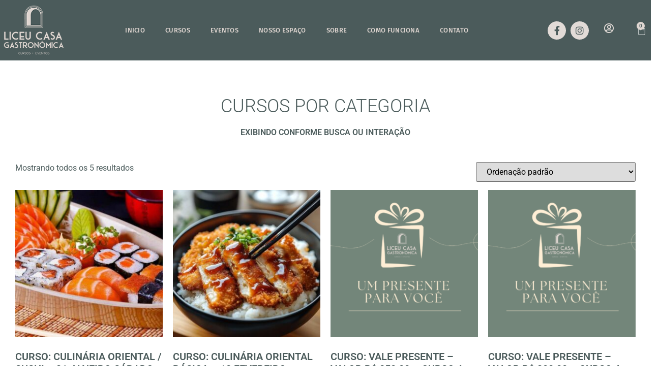

--- FILE ---
content_type: text/html; charset=UTF-8
request_url: https://liceucasagastronomica.com.br/categoria-produto/oriental/
body_size: 21960
content:
<!doctype html>
<html lang="pt-BR">
<head><meta charset="UTF-8"><script>if(navigator.userAgent.match(/MSIE|Internet Explorer/i)||navigator.userAgent.match(/Trident\/7\..*?rv:11/i)){var href=document.location.href;if(!href.match(/[?&]nowprocket/)){if(href.indexOf("?")==-1){if(href.indexOf("#")==-1){document.location.href=href+"?nowprocket=1"}else{document.location.href=href.replace("#","?nowprocket=1#")}}else{if(href.indexOf("#")==-1){document.location.href=href+"&nowprocket=1"}else{document.location.href=href.replace("#","&nowprocket=1#")}}}}</script><script>class RocketLazyLoadScripts{constructor(){this.triggerEvents=["keydown","mousedown","mousemove","touchmove","touchstart","touchend","wheel"],this.userEventHandler=this._triggerListener.bind(this),this.touchStartHandler=this._onTouchStart.bind(this),this.touchMoveHandler=this._onTouchMove.bind(this),this.touchEndHandler=this._onTouchEnd.bind(this),this.clickHandler=this._onClick.bind(this),this.interceptedClicks=[],window.addEventListener("pageshow",(e=>{this.persisted=e.persisted})),window.addEventListener("DOMContentLoaded",(()=>{this._preconnect3rdParties()})),this.delayedScripts={normal:[],async:[],defer:[]},this.allJQueries=[]}_addUserInteractionListener(e){document.hidden?e._triggerListener():(this.triggerEvents.forEach((t=>window.addEventListener(t,e.userEventHandler,{passive:!0}))),window.addEventListener("touchstart",e.touchStartHandler,{passive:!0}),window.addEventListener("mousedown",e.touchStartHandler),document.addEventListener("visibilitychange",e.userEventHandler))}_removeUserInteractionListener(){this.triggerEvents.forEach((e=>window.removeEventListener(e,this.userEventHandler,{passive:!0}))),document.removeEventListener("visibilitychange",this.userEventHandler)}_onTouchStart(e){"HTML"!==e.target.tagName&&(window.addEventListener("touchend",this.touchEndHandler),window.addEventListener("mouseup",this.touchEndHandler),window.addEventListener("touchmove",this.touchMoveHandler,{passive:!0}),window.addEventListener("mousemove",this.touchMoveHandler),e.target.addEventListener("click",this.clickHandler),this._renameDOMAttribute(e.target,"onclick","rocket-onclick"))}_onTouchMove(e){window.removeEventListener("touchend",this.touchEndHandler),window.removeEventListener("mouseup",this.touchEndHandler),window.removeEventListener("touchmove",this.touchMoveHandler,{passive:!0}),window.removeEventListener("mousemove",this.touchMoveHandler),e.target.removeEventListener("click",this.clickHandler),this._renameDOMAttribute(e.target,"rocket-onclick","onclick")}_onTouchEnd(e){window.removeEventListener("touchend",this.touchEndHandler),window.removeEventListener("mouseup",this.touchEndHandler),window.removeEventListener("touchmove",this.touchMoveHandler,{passive:!0}),window.removeEventListener("mousemove",this.touchMoveHandler)}_onClick(e){e.target.removeEventListener("click",this.clickHandler),this._renameDOMAttribute(e.target,"rocket-onclick","onclick"),this.interceptedClicks.push(e),e.preventDefault(),e.stopPropagation(),e.stopImmediatePropagation()}_replayClicks(){window.removeEventListener("touchstart",this.touchStartHandler,{passive:!0}),window.removeEventListener("mousedown",this.touchStartHandler),this.interceptedClicks.forEach((e=>{e.target.dispatchEvent(new MouseEvent("click",{view:e.view,bubbles:!0,cancelable:!0}))}))}_renameDOMAttribute(e,t,n){e.hasAttribute&&e.hasAttribute(t)&&(event.target.setAttribute(n,event.target.getAttribute(t)),event.target.removeAttribute(t))}_triggerListener(){this._removeUserInteractionListener(this),"loading"===document.readyState?document.addEventListener("DOMContentLoaded",this._loadEverythingNow.bind(this)):this._loadEverythingNow()}_preconnect3rdParties(){let e=[];document.querySelectorAll("script[type=rocketlazyloadscript]").forEach((t=>{if(t.hasAttribute("src")){const n=new URL(t.src).origin;n!==location.origin&&e.push({src:n,crossOrigin:t.crossOrigin||"module"===t.getAttribute("data-rocket-type")})}})),e=[...new Map(e.map((e=>[JSON.stringify(e),e]))).values()],this._batchInjectResourceHints(e,"preconnect")}async _loadEverythingNow(){this.lastBreath=Date.now(),this._delayEventListeners(),this._delayJQueryReady(this),this._handleDocumentWrite(),this._registerAllDelayedScripts(),this._preloadAllScripts(),await this._loadScriptsFromList(this.delayedScripts.normal),await this._loadScriptsFromList(this.delayedScripts.defer),await this._loadScriptsFromList(this.delayedScripts.async);try{await this._triggerDOMContentLoaded(),await this._triggerWindowLoad()}catch(e){}window.dispatchEvent(new Event("rocket-allScriptsLoaded")),this._replayClicks()}_registerAllDelayedScripts(){document.querySelectorAll("script[type=rocketlazyloadscript]").forEach((e=>{e.hasAttribute("src")?e.hasAttribute("async")&&!1!==e.async?this.delayedScripts.async.push(e):e.hasAttribute("defer")&&!1!==e.defer||"module"===e.getAttribute("data-rocket-type")?this.delayedScripts.defer.push(e):this.delayedScripts.normal.push(e):this.delayedScripts.normal.push(e)}))}async _transformScript(e){return await this._littleBreath(),new Promise((t=>{const n=document.createElement("script");[...e.attributes].forEach((e=>{let t=e.nodeName;"type"!==t&&("data-rocket-type"===t&&(t="type"),n.setAttribute(t,e.nodeValue))})),e.hasAttribute("src")?(n.addEventListener("load",t),n.addEventListener("error",t)):(n.text=e.text,t());try{e.parentNode.replaceChild(n,e)}catch(e){t()}}))}async _loadScriptsFromList(e){const t=e.shift();return t?(await this._transformScript(t),this._loadScriptsFromList(e)):Promise.resolve()}_preloadAllScripts(){this._batchInjectResourceHints([...this.delayedScripts.normal,...this.delayedScripts.defer,...this.delayedScripts.async],"preload")}_batchInjectResourceHints(e,t){var n=document.createDocumentFragment();e.forEach((e=>{if(e.src){const i=document.createElement("link");i.href=e.src,i.rel=t,"preconnect"!==t&&(i.as="script"),e.getAttribute&&"module"===e.getAttribute("data-rocket-type")&&(i.crossOrigin=!0),e.crossOrigin&&(i.crossOrigin=e.crossOrigin),n.appendChild(i)}})),document.head.appendChild(n)}_delayEventListeners(){let e={};function t(t,n){!function(t){function n(n){return e[t].eventsToRewrite.indexOf(n)>=0?"rocket-"+n:n}e[t]||(e[t]={originalFunctions:{add:t.addEventListener,remove:t.removeEventListener},eventsToRewrite:[]},t.addEventListener=function(){arguments[0]=n(arguments[0]),e[t].originalFunctions.add.apply(t,arguments)},t.removeEventListener=function(){arguments[0]=n(arguments[0]),e[t].originalFunctions.remove.apply(t,arguments)})}(t),e[t].eventsToRewrite.push(n)}function n(e,t){let n=e[t];Object.defineProperty(e,t,{get:()=>n||function(){},set(i){e["rocket"+t]=n=i}})}t(document,"DOMContentLoaded"),t(window,"DOMContentLoaded"),t(window,"load"),t(window,"pageshow"),t(document,"readystatechange"),n(document,"onreadystatechange"),n(window,"onload"),n(window,"onpageshow")}_delayJQueryReady(e){let t=window.jQuery;Object.defineProperty(window,"jQuery",{get:()=>t,set(n){if(n&&n.fn&&!e.allJQueries.includes(n)){n.fn.ready=n.fn.init.prototype.ready=function(t){e.domReadyFired?t.bind(document)(n):document.addEventListener("rocket-DOMContentLoaded",(()=>t.bind(document)(n)))};const t=n.fn.on;n.fn.on=n.fn.init.prototype.on=function(){if(this[0]===window){function e(e){return e.split(" ").map((e=>"load"===e||0===e.indexOf("load.")?"rocket-jquery-load":e)).join(" ")}"string"==typeof arguments[0]||arguments[0]instanceof String?arguments[0]=e(arguments[0]):"object"==typeof arguments[0]&&Object.keys(arguments[0]).forEach((t=>{delete Object.assign(arguments[0],{[e(t)]:arguments[0][t]})[t]}))}return t.apply(this,arguments),this},e.allJQueries.push(n)}t=n}})}async _triggerDOMContentLoaded(){this.domReadyFired=!0,await this._littleBreath(),document.dispatchEvent(new Event("rocket-DOMContentLoaded")),await this._littleBreath(),window.dispatchEvent(new Event("rocket-DOMContentLoaded")),await this._littleBreath(),document.dispatchEvent(new Event("rocket-readystatechange")),await this._littleBreath(),document.rocketonreadystatechange&&document.rocketonreadystatechange()}async _triggerWindowLoad(){await this._littleBreath(),window.dispatchEvent(new Event("rocket-load")),await this._littleBreath(),window.rocketonload&&window.rocketonload(),await this._littleBreath(),this.allJQueries.forEach((e=>e(window).trigger("rocket-jquery-load"))),await this._littleBreath();const e=new Event("rocket-pageshow");e.persisted=this.persisted,window.dispatchEvent(e),await this._littleBreath(),window.rocketonpageshow&&window.rocketonpageshow({persisted:this.persisted})}_handleDocumentWrite(){const e=new Map;document.write=document.writeln=function(t){const n=document.currentScript,i=document.createRange(),r=n.parentElement;let o=e.get(n);void 0===o&&(o=n.nextSibling,e.set(n,o));const s=document.createDocumentFragment();i.setStart(s,0),s.appendChild(i.createContextualFragment(t)),r.insertBefore(s,o)}}async _littleBreath(){Date.now()-this.lastBreath>45&&(await this._requestAnimFrame(),this.lastBreath=Date.now())}async _requestAnimFrame(){return document.hidden?new Promise((e=>setTimeout(e))):new Promise((e=>requestAnimationFrame(e)))}static run(){const e=new RocketLazyLoadScripts;e._addUserInteractionListener(e)}}RocketLazyLoadScripts.run();</script>
	
	<meta name="viewport" content="width=device-width, initial-scale=1">
	<link rel="profile" href="https://gmpg.org/xfn/11">
	<meta name='robots' content='index, follow, max-image-preview:large, max-snippet:-1, max-video-preview:-1' />
	<!-- Pixel Cat Facebook Pixel Code -->
	<script type="rocketlazyloadscript">
	!function(f,b,e,v,n,t,s){if(f.fbq)return;n=f.fbq=function(){n.callMethod?
	n.callMethod.apply(n,arguments):n.queue.push(arguments)};if(!f._fbq)f._fbq=n;
	n.push=n;n.loaded=!0;n.version='2.0';n.queue=[];t=b.createElement(e);t.async=!0;
	t.src=v;s=b.getElementsByTagName(e)[0];s.parentNode.insertBefore(t,s)}(window,
	document,'script','https://connect.facebook.net/en_US/fbevents.js' );
	fbq( 'init', '486552486797951' );	</script>
	<!-- DO NOT MODIFY -->
	<!-- End Facebook Pixel Code -->
	
<!-- Google Tag Manager for WordPress by gtm4wp.com -->
<script data-cfasync="false" data-pagespeed-no-defer>
	var gtm4wp_datalayer_name = "dataLayer";
	var dataLayer = dataLayer || [];
	const gtm4wp_use_sku_instead = 0;
	const gtm4wp_currency = 'BRL';
	const gtm4wp_product_per_impression = 10;
	const gtm4wp_clear_ecommerce = false;
	const gtm4wp_datalayer_max_timeout = 2000;
</script>
<!-- End Google Tag Manager for WordPress by gtm4wp.com -->
	<!-- This site is optimized with the Yoast SEO plugin v26.8 - https://yoast.com/product/yoast-seo-wordpress/ -->
	<title>Arquivos Oriental - Liceu Casa Gastronômica</title>
	<link rel="canonical" href="https://liceucasagastronomica.com.br/categoria-produto/oriental/" />
	<meta property="og:locale" content="pt_BR" />
	<meta property="og:type" content="article" />
	<meta property="og:title" content="Arquivos Oriental - Liceu Casa Gastronômica" />
	<meta property="og:url" content="https://liceucasagastronomica.com.br/categoria-produto/oriental/" />
	<meta property="og:site_name" content="Liceu Casa Gastronômica" />
	<meta name="twitter:card" content="summary_large_image" />
	<script type="application/ld+json" class="yoast-schema-graph">{"@context":"https://schema.org","@graph":[{"@type":"CollectionPage","@id":"https://liceucasagastronomica.com.br/categoria-produto/oriental/","url":"https://liceucasagastronomica.com.br/categoria-produto/oriental/","name":"Arquivos Oriental - Liceu Casa Gastronômica","isPartOf":{"@id":"https://liceucasagastronomica.com.br/#website"},"primaryImageOfPage":{"@id":"https://liceucasagastronomica.com.br/categoria-produto/oriental/#primaryimage"},"image":{"@id":"https://liceucasagastronomica.com.br/categoria-produto/oriental/#primaryimage"},"thumbnailUrl":"https://liceucasagastronomica.com.br/wp-content/uploads/2023/09/sushi6.jpg","breadcrumb":{"@id":"https://liceucasagastronomica.com.br/categoria-produto/oriental/#breadcrumb"},"inLanguage":"pt-BR"},{"@type":"ImageObject","inLanguage":"pt-BR","@id":"https://liceucasagastronomica.com.br/categoria-produto/oriental/#primaryimage","url":"https://liceucasagastronomica.com.br/wp-content/uploads/2023/09/sushi6.jpg","contentUrl":"https://liceucasagastronomica.com.br/wp-content/uploads/2023/09/sushi6.jpg","width":960,"height":597},{"@type":"BreadcrumbList","@id":"https://liceucasagastronomica.com.br/categoria-produto/oriental/#breadcrumb","itemListElement":[{"@type":"ListItem","position":1,"name":"Início","item":"https://liceucasagastronomica.com.br/"},{"@type":"ListItem","position":2,"name":"Oriental"}]},{"@type":"WebSite","@id":"https://liceucasagastronomica.com.br/#website","url":"https://liceucasagastronomica.com.br/","name":"Liceu Casa Gastronômica","description":"Aprendizado com excelência em todas as áreas da Gastronomia.","publisher":{"@id":"https://liceucasagastronomica.com.br/#organization"},"potentialAction":[{"@type":"SearchAction","target":{"@type":"EntryPoint","urlTemplate":"https://liceucasagastronomica.com.br/?s={search_term_string}"},"query-input":{"@type":"PropertyValueSpecification","valueRequired":true,"valueName":"search_term_string"}}],"inLanguage":"pt-BR"},{"@type":"Organization","@id":"https://liceucasagastronomica.com.br/#organization","name":"Liceu Casa Gastronômica","url":"https://liceucasagastronomica.com.br/","logo":{"@type":"ImageObject","inLanguage":"pt-BR","@id":"https://liceucasagastronomica.com.br/#/schema/logo/image/","url":"https://liceucasagastronomica.com.br/wp-content/uploads/2022/11/logo_base_liceu.jpg","contentUrl":"https://liceucasagastronomica.com.br/wp-content/uploads/2022/11/logo_base_liceu.jpg","width":520,"height":459,"caption":"Liceu Casa Gastronômica"},"image":{"@id":"https://liceucasagastronomica.com.br/#/schema/logo/image/"},"sameAs":["https://web.facebook.com/liceucasagastronomica/","https://www.instagram.com/liceucasagastronomica/"]}]}</script>
	<!-- / Yoast SEO plugin. -->


<link rel='dns-prefetch' href='//capi-automation.s3.us-east-2.amazonaws.com' />
<link rel="alternate" type="application/rss+xml" title="Feed para Liceu Casa Gastronômica &raquo;" href="https://liceucasagastronomica.com.br/feed/" />
<link rel="alternate" type="application/rss+xml" title="Feed de comentários para Liceu Casa Gastronômica &raquo;" href="https://liceucasagastronomica.com.br/comments/feed/" />
<link rel="alternate" type="application/rss+xml" title="Feed para Liceu Casa Gastronômica &raquo; Oriental Categoria" href="https://liceucasagastronomica.com.br/categoria-produto/oriental/feed/" />
<style id='wp-img-auto-sizes-contain-inline-css'>
img:is([sizes=auto i],[sizes^="auto," i]){contain-intrinsic-size:3000px 1500px}
/*# sourceURL=wp-img-auto-sizes-contain-inline-css */
</style>
<style id='wp-emoji-styles-inline-css'>

	img.wp-smiley, img.emoji {
		display: inline !important;
		border: none !important;
		box-shadow: none !important;
		height: 1em !important;
		width: 1em !important;
		margin: 0 0.07em !important;
		vertical-align: -0.1em !important;
		background: none !important;
		padding: 0 !important;
	}
/*# sourceURL=wp-emoji-styles-inline-css */
</style>
<link rel='stylesheet' id='wp-block-library-css' href='https://liceucasagastronomica.com.br/wp-includes/css/dist/block-library/style.min.css?ver=6.9' media='all' />
<style id='global-styles-inline-css'>
:root{--wp--preset--aspect-ratio--square: 1;--wp--preset--aspect-ratio--4-3: 4/3;--wp--preset--aspect-ratio--3-4: 3/4;--wp--preset--aspect-ratio--3-2: 3/2;--wp--preset--aspect-ratio--2-3: 2/3;--wp--preset--aspect-ratio--16-9: 16/9;--wp--preset--aspect-ratio--9-16: 9/16;--wp--preset--color--black: #000000;--wp--preset--color--cyan-bluish-gray: #abb8c3;--wp--preset--color--white: #ffffff;--wp--preset--color--pale-pink: #f78da7;--wp--preset--color--vivid-red: #cf2e2e;--wp--preset--color--luminous-vivid-orange: #ff6900;--wp--preset--color--luminous-vivid-amber: #fcb900;--wp--preset--color--light-green-cyan: #7bdcb5;--wp--preset--color--vivid-green-cyan: #00d084;--wp--preset--color--pale-cyan-blue: #8ed1fc;--wp--preset--color--vivid-cyan-blue: #0693e3;--wp--preset--color--vivid-purple: #9b51e0;--wp--preset--gradient--vivid-cyan-blue-to-vivid-purple: linear-gradient(135deg,rgb(6,147,227) 0%,rgb(155,81,224) 100%);--wp--preset--gradient--light-green-cyan-to-vivid-green-cyan: linear-gradient(135deg,rgb(122,220,180) 0%,rgb(0,208,130) 100%);--wp--preset--gradient--luminous-vivid-amber-to-luminous-vivid-orange: linear-gradient(135deg,rgb(252,185,0) 0%,rgb(255,105,0) 100%);--wp--preset--gradient--luminous-vivid-orange-to-vivid-red: linear-gradient(135deg,rgb(255,105,0) 0%,rgb(207,46,46) 100%);--wp--preset--gradient--very-light-gray-to-cyan-bluish-gray: linear-gradient(135deg,rgb(238,238,238) 0%,rgb(169,184,195) 100%);--wp--preset--gradient--cool-to-warm-spectrum: linear-gradient(135deg,rgb(74,234,220) 0%,rgb(151,120,209) 20%,rgb(207,42,186) 40%,rgb(238,44,130) 60%,rgb(251,105,98) 80%,rgb(254,248,76) 100%);--wp--preset--gradient--blush-light-purple: linear-gradient(135deg,rgb(255,206,236) 0%,rgb(152,150,240) 100%);--wp--preset--gradient--blush-bordeaux: linear-gradient(135deg,rgb(254,205,165) 0%,rgb(254,45,45) 50%,rgb(107,0,62) 100%);--wp--preset--gradient--luminous-dusk: linear-gradient(135deg,rgb(255,203,112) 0%,rgb(199,81,192) 50%,rgb(65,88,208) 100%);--wp--preset--gradient--pale-ocean: linear-gradient(135deg,rgb(255,245,203) 0%,rgb(182,227,212) 50%,rgb(51,167,181) 100%);--wp--preset--gradient--electric-grass: linear-gradient(135deg,rgb(202,248,128) 0%,rgb(113,206,126) 100%);--wp--preset--gradient--midnight: linear-gradient(135deg,rgb(2,3,129) 0%,rgb(40,116,252) 100%);--wp--preset--font-size--small: 13px;--wp--preset--font-size--medium: 20px;--wp--preset--font-size--large: 36px;--wp--preset--font-size--x-large: 42px;--wp--preset--spacing--20: 0.44rem;--wp--preset--spacing--30: 0.67rem;--wp--preset--spacing--40: 1rem;--wp--preset--spacing--50: 1.5rem;--wp--preset--spacing--60: 2.25rem;--wp--preset--spacing--70: 3.38rem;--wp--preset--spacing--80: 5.06rem;--wp--preset--shadow--natural: 6px 6px 9px rgba(0, 0, 0, 0.2);--wp--preset--shadow--deep: 12px 12px 50px rgba(0, 0, 0, 0.4);--wp--preset--shadow--sharp: 6px 6px 0px rgba(0, 0, 0, 0.2);--wp--preset--shadow--outlined: 6px 6px 0px -3px rgb(255, 255, 255), 6px 6px rgb(0, 0, 0);--wp--preset--shadow--crisp: 6px 6px 0px rgb(0, 0, 0);}:root { --wp--style--global--content-size: 800px;--wp--style--global--wide-size: 1200px; }:where(body) { margin: 0; }.wp-site-blocks > .alignleft { float: left; margin-right: 2em; }.wp-site-blocks > .alignright { float: right; margin-left: 2em; }.wp-site-blocks > .aligncenter { justify-content: center; margin-left: auto; margin-right: auto; }:where(.wp-site-blocks) > * { margin-block-start: 24px; margin-block-end: 0; }:where(.wp-site-blocks) > :first-child { margin-block-start: 0; }:where(.wp-site-blocks) > :last-child { margin-block-end: 0; }:root { --wp--style--block-gap: 24px; }:root :where(.is-layout-flow) > :first-child{margin-block-start: 0;}:root :where(.is-layout-flow) > :last-child{margin-block-end: 0;}:root :where(.is-layout-flow) > *{margin-block-start: 24px;margin-block-end: 0;}:root :where(.is-layout-constrained) > :first-child{margin-block-start: 0;}:root :where(.is-layout-constrained) > :last-child{margin-block-end: 0;}:root :where(.is-layout-constrained) > *{margin-block-start: 24px;margin-block-end: 0;}:root :where(.is-layout-flex){gap: 24px;}:root :where(.is-layout-grid){gap: 24px;}.is-layout-flow > .alignleft{float: left;margin-inline-start: 0;margin-inline-end: 2em;}.is-layout-flow > .alignright{float: right;margin-inline-start: 2em;margin-inline-end: 0;}.is-layout-flow > .aligncenter{margin-left: auto !important;margin-right: auto !important;}.is-layout-constrained > .alignleft{float: left;margin-inline-start: 0;margin-inline-end: 2em;}.is-layout-constrained > .alignright{float: right;margin-inline-start: 2em;margin-inline-end: 0;}.is-layout-constrained > .aligncenter{margin-left: auto !important;margin-right: auto !important;}.is-layout-constrained > :where(:not(.alignleft):not(.alignright):not(.alignfull)){max-width: var(--wp--style--global--content-size);margin-left: auto !important;margin-right: auto !important;}.is-layout-constrained > .alignwide{max-width: var(--wp--style--global--wide-size);}body .is-layout-flex{display: flex;}.is-layout-flex{flex-wrap: wrap;align-items: center;}.is-layout-flex > :is(*, div){margin: 0;}body .is-layout-grid{display: grid;}.is-layout-grid > :is(*, div){margin: 0;}body{padding-top: 0px;padding-right: 0px;padding-bottom: 0px;padding-left: 0px;}a:where(:not(.wp-element-button)){text-decoration: underline;}:root :where(.wp-element-button, .wp-block-button__link){background-color: #32373c;border-width: 0;color: #fff;font-family: inherit;font-size: inherit;font-style: inherit;font-weight: inherit;letter-spacing: inherit;line-height: inherit;padding-top: calc(0.667em + 2px);padding-right: calc(1.333em + 2px);padding-bottom: calc(0.667em + 2px);padding-left: calc(1.333em + 2px);text-decoration: none;text-transform: inherit;}.has-black-color{color: var(--wp--preset--color--black) !important;}.has-cyan-bluish-gray-color{color: var(--wp--preset--color--cyan-bluish-gray) !important;}.has-white-color{color: var(--wp--preset--color--white) !important;}.has-pale-pink-color{color: var(--wp--preset--color--pale-pink) !important;}.has-vivid-red-color{color: var(--wp--preset--color--vivid-red) !important;}.has-luminous-vivid-orange-color{color: var(--wp--preset--color--luminous-vivid-orange) !important;}.has-luminous-vivid-amber-color{color: var(--wp--preset--color--luminous-vivid-amber) !important;}.has-light-green-cyan-color{color: var(--wp--preset--color--light-green-cyan) !important;}.has-vivid-green-cyan-color{color: var(--wp--preset--color--vivid-green-cyan) !important;}.has-pale-cyan-blue-color{color: var(--wp--preset--color--pale-cyan-blue) !important;}.has-vivid-cyan-blue-color{color: var(--wp--preset--color--vivid-cyan-blue) !important;}.has-vivid-purple-color{color: var(--wp--preset--color--vivid-purple) !important;}.has-black-background-color{background-color: var(--wp--preset--color--black) !important;}.has-cyan-bluish-gray-background-color{background-color: var(--wp--preset--color--cyan-bluish-gray) !important;}.has-white-background-color{background-color: var(--wp--preset--color--white) !important;}.has-pale-pink-background-color{background-color: var(--wp--preset--color--pale-pink) !important;}.has-vivid-red-background-color{background-color: var(--wp--preset--color--vivid-red) !important;}.has-luminous-vivid-orange-background-color{background-color: var(--wp--preset--color--luminous-vivid-orange) !important;}.has-luminous-vivid-amber-background-color{background-color: var(--wp--preset--color--luminous-vivid-amber) !important;}.has-light-green-cyan-background-color{background-color: var(--wp--preset--color--light-green-cyan) !important;}.has-vivid-green-cyan-background-color{background-color: var(--wp--preset--color--vivid-green-cyan) !important;}.has-pale-cyan-blue-background-color{background-color: var(--wp--preset--color--pale-cyan-blue) !important;}.has-vivid-cyan-blue-background-color{background-color: var(--wp--preset--color--vivid-cyan-blue) !important;}.has-vivid-purple-background-color{background-color: var(--wp--preset--color--vivid-purple) !important;}.has-black-border-color{border-color: var(--wp--preset--color--black) !important;}.has-cyan-bluish-gray-border-color{border-color: var(--wp--preset--color--cyan-bluish-gray) !important;}.has-white-border-color{border-color: var(--wp--preset--color--white) !important;}.has-pale-pink-border-color{border-color: var(--wp--preset--color--pale-pink) !important;}.has-vivid-red-border-color{border-color: var(--wp--preset--color--vivid-red) !important;}.has-luminous-vivid-orange-border-color{border-color: var(--wp--preset--color--luminous-vivid-orange) !important;}.has-luminous-vivid-amber-border-color{border-color: var(--wp--preset--color--luminous-vivid-amber) !important;}.has-light-green-cyan-border-color{border-color: var(--wp--preset--color--light-green-cyan) !important;}.has-vivid-green-cyan-border-color{border-color: var(--wp--preset--color--vivid-green-cyan) !important;}.has-pale-cyan-blue-border-color{border-color: var(--wp--preset--color--pale-cyan-blue) !important;}.has-vivid-cyan-blue-border-color{border-color: var(--wp--preset--color--vivid-cyan-blue) !important;}.has-vivid-purple-border-color{border-color: var(--wp--preset--color--vivid-purple) !important;}.has-vivid-cyan-blue-to-vivid-purple-gradient-background{background: var(--wp--preset--gradient--vivid-cyan-blue-to-vivid-purple) !important;}.has-light-green-cyan-to-vivid-green-cyan-gradient-background{background: var(--wp--preset--gradient--light-green-cyan-to-vivid-green-cyan) !important;}.has-luminous-vivid-amber-to-luminous-vivid-orange-gradient-background{background: var(--wp--preset--gradient--luminous-vivid-amber-to-luminous-vivid-orange) !important;}.has-luminous-vivid-orange-to-vivid-red-gradient-background{background: var(--wp--preset--gradient--luminous-vivid-orange-to-vivid-red) !important;}.has-very-light-gray-to-cyan-bluish-gray-gradient-background{background: var(--wp--preset--gradient--very-light-gray-to-cyan-bluish-gray) !important;}.has-cool-to-warm-spectrum-gradient-background{background: var(--wp--preset--gradient--cool-to-warm-spectrum) !important;}.has-blush-light-purple-gradient-background{background: var(--wp--preset--gradient--blush-light-purple) !important;}.has-blush-bordeaux-gradient-background{background: var(--wp--preset--gradient--blush-bordeaux) !important;}.has-luminous-dusk-gradient-background{background: var(--wp--preset--gradient--luminous-dusk) !important;}.has-pale-ocean-gradient-background{background: var(--wp--preset--gradient--pale-ocean) !important;}.has-electric-grass-gradient-background{background: var(--wp--preset--gradient--electric-grass) !important;}.has-midnight-gradient-background{background: var(--wp--preset--gradient--midnight) !important;}.has-small-font-size{font-size: var(--wp--preset--font-size--small) !important;}.has-medium-font-size{font-size: var(--wp--preset--font-size--medium) !important;}.has-large-font-size{font-size: var(--wp--preset--font-size--large) !important;}.has-x-large-font-size{font-size: var(--wp--preset--font-size--x-large) !important;}
:root :where(.wp-block-pullquote){font-size: 1.5em;line-height: 1.6;}
/*# sourceURL=global-styles-inline-css */
</style>
<link data-minify="1" rel='stylesheet' id='woocommerce-layout-css' href='https://liceucasagastronomica.com.br/wp-content/cache/min/1/wp-content/plugins/woocommerce/assets/css/woocommerce-layout.css?ver=1769327841' media='all' />
<link data-minify="1" rel='stylesheet' id='woocommerce-smallscreen-css' href='https://liceucasagastronomica.com.br/wp-content/cache/min/1/wp-content/plugins/woocommerce/assets/css/woocommerce-smallscreen.css?ver=1769327841' media='only screen and (max-width: 768px)' />
<link data-minify="1" rel='stylesheet' id='woocommerce-general-css' href='https://liceucasagastronomica.com.br/wp-content/cache/min/1/wp-content/plugins/woocommerce/assets/css/woocommerce.css?ver=1769327841' media='all' />
<style id='woocommerce-inline-inline-css'>
.woocommerce form .form-row .required { visibility: visible; }
/*# sourceURL=woocommerce-inline-inline-css */
</style>
<link data-minify="1" rel='stylesheet' id='hello-elementor-css' href='https://liceucasagastronomica.com.br/wp-content/cache/min/1/wp-content/themes/hello-elementor/assets/css/reset.css?ver=1769327841' media='all' />
<link data-minify="1" rel='stylesheet' id='hello-elementor-theme-style-css' href='https://liceucasagastronomica.com.br/wp-content/cache/min/1/wp-content/themes/hello-elementor/assets/css/theme.css?ver=1769327841' media='all' />
<link data-minify="1" rel='stylesheet' id='hello-elementor-header-footer-css' href='https://liceucasagastronomica.com.br/wp-content/cache/min/1/wp-content/themes/hello-elementor/assets/css/header-footer.css?ver=1769327841' media='all' />
<link rel='stylesheet' id='elementor-frontend-css' href='https://liceucasagastronomica.com.br/wp-content/plugins/elementor/assets/css/frontend.min.css?ver=3.34.2' media='all' />
<link rel='stylesheet' id='elementor-post-6-css' href='https://liceucasagastronomica.com.br/wp-content/uploads/elementor/css/post-6.css?ver=1769327839' media='all' />
<link rel='stylesheet' id='widget-image-css' href='https://liceucasagastronomica.com.br/wp-content/plugins/elementor/assets/css/widget-image.min.css?ver=3.34.2' media='all' />
<link rel='stylesheet' id='widget-nav-menu-css' href='https://liceucasagastronomica.com.br/wp-content/plugins/elementor-pro/assets/css/widget-nav-menu.min.css?ver=3.33.2' media='all' />
<link rel='stylesheet' id='widget-social-icons-css' href='https://liceucasagastronomica.com.br/wp-content/plugins/elementor/assets/css/widget-social-icons.min.css?ver=3.34.2' media='all' />
<link rel='stylesheet' id='e-apple-webkit-css' href='https://liceucasagastronomica.com.br/wp-content/plugins/elementor/assets/css/conditionals/apple-webkit.min.css?ver=3.34.2' media='all' />
<link rel='stylesheet' id='widget-woocommerce-menu-cart-css' href='https://liceucasagastronomica.com.br/wp-content/plugins/elementor-pro/assets/css/widget-woocommerce-menu-cart.min.css?ver=3.33.2' media='all' />
<link rel='stylesheet' id='e-sticky-css' href='https://liceucasagastronomica.com.br/wp-content/plugins/elementor-pro/assets/css/modules/sticky.min.css?ver=3.33.2' media='all' />
<link rel='stylesheet' id='widget-heading-css' href='https://liceucasagastronomica.com.br/wp-content/plugins/elementor/assets/css/widget-heading.min.css?ver=3.34.2' media='all' />
<link rel='stylesheet' id='widget-icon-list-css' href='https://liceucasagastronomica.com.br/wp-content/plugins/elementor/assets/css/widget-icon-list.min.css?ver=3.34.2' media='all' />
<link rel='stylesheet' id='widget-woocommerce-products-css' href='https://liceucasagastronomica.com.br/wp-content/plugins/elementor-pro/assets/css/widget-woocommerce-products.min.css?ver=3.33.2' media='all' />
<link rel='stylesheet' id='widget-woocommerce-products-archive-css' href='https://liceucasagastronomica.com.br/wp-content/plugins/elementor-pro/assets/css/widget-woocommerce-products-archive.min.css?ver=3.33.2' media='all' />
<link rel='stylesheet' id='widget-spacer-css' href='https://liceucasagastronomica.com.br/wp-content/plugins/elementor/assets/css/widget-spacer.min.css?ver=3.34.2' media='all' />
<link rel='stylesheet' id='e-animation-slideInRight-css' href='https://liceucasagastronomica.com.br/wp-content/plugins/elementor/assets/lib/animations/styles/slideInRight.min.css?ver=3.34.2' media='all' />
<link rel='stylesheet' id='e-animation-slideInLeft-css' href='https://liceucasagastronomica.com.br/wp-content/plugins/elementor/assets/lib/animations/styles/slideInLeft.min.css?ver=3.34.2' media='all' />
<link rel='stylesheet' id='e-popup-css' href='https://liceucasagastronomica.com.br/wp-content/plugins/elementor-pro/assets/css/conditionals/popup.min.css?ver=3.33.2' media='all' />
<link data-minify="1" rel='stylesheet' id='elementor-icons-css' href='https://liceucasagastronomica.com.br/wp-content/cache/min/1/wp-content/plugins/elementor/assets/lib/eicons/css/elementor-icons.min.css?ver=1769327841' media='all' />
<link data-minify="1" rel='stylesheet' id='she-header-style-css' href='https://liceucasagastronomica.com.br/wp-content/cache/min/1/wp-content/plugins/sticky-header-effects-for-elementor/assets/css/she-header-style.css?ver=1769327841' media='all' />
<link rel='stylesheet' id='elementor-post-165-css' href='https://liceucasagastronomica.com.br/wp-content/uploads/elementor/css/post-165.css?ver=1769328070' media='all' />
<link rel='stylesheet' id='elementor-post-152-css' href='https://liceucasagastronomica.com.br/wp-content/uploads/elementor/css/post-152.css?ver=1769327840' media='all' />
<link rel='stylesheet' id='elementor-post-1002-css' href='https://liceucasagastronomica.com.br/wp-content/uploads/elementor/css/post-1002.css?ver=1769330923' media='all' />
<link rel='stylesheet' id='elementor-post-719-css' href='https://liceucasagastronomica.com.br/wp-content/uploads/elementor/css/post-719.css?ver=1769327840' media='all' />
<link data-minify="1" rel='stylesheet' id='elementor-gf-local-roboto-css' href='https://liceucasagastronomica.com.br/wp-content/cache/min/1/wp-content/uploads/elementor/google-fonts/css/roboto.css?ver=1769327841' media='all' />
<link data-minify="1" rel='stylesheet' id='elementor-gf-local-robotoslab-css' href='https://liceucasagastronomica.com.br/wp-content/cache/min/1/wp-content/uploads/elementor/google-fonts/css/robotoslab.css?ver=1769327841' media='all' />
<link data-minify="1" rel='stylesheet' id='elementor-gf-local-firasans-css' href='https://liceucasagastronomica.com.br/wp-content/cache/min/1/wp-content/uploads/elementor/google-fonts/css/firasans.css?ver=1769327842' media='all' />
<link data-minify="1" rel='stylesheet' id='elementor-gf-local-montserrat-css' href='https://liceucasagastronomica.com.br/wp-content/cache/min/1/wp-content/uploads/elementor/google-fonts/css/montserrat.css?ver=1769327842' media='all' />
<link rel='stylesheet' id='elementor-icons-shared-0-css' href='https://liceucasagastronomica.com.br/wp-content/plugins/elementor/assets/lib/font-awesome/css/fontawesome.min.css?ver=5.15.3' media='all' />
<link data-minify="1" rel='stylesheet' id='elementor-icons-fa-solid-css' href='https://liceucasagastronomica.com.br/wp-content/cache/min/1/wp-content/plugins/elementor/assets/lib/font-awesome/css/solid.min.css?ver=1769327842' media='all' />
<link data-minify="1" rel='stylesheet' id='elementor-icons-fa-brands-css' href='https://liceucasagastronomica.com.br/wp-content/cache/min/1/wp-content/plugins/elementor/assets/lib/font-awesome/css/brands.min.css?ver=1769327842' media='all' />
<link data-minify="1" rel='stylesheet' id='elementor-icons-fa-regular-css' href='https://liceucasagastronomica.com.br/wp-content/cache/min/1/wp-content/plugins/elementor/assets/lib/font-awesome/css/regular.min.css?ver=1769327842' media='all' />
<script type="rocketlazyloadscript" src="https://liceucasagastronomica.com.br/wp-includes/js/jquery/jquery.min.js?ver=3.7.1" id="jquery-core-js" defer></script>
<script type="rocketlazyloadscript" src="https://liceucasagastronomica.com.br/wp-includes/js/jquery/jquery-migrate.min.js?ver=3.4.1" id="jquery-migrate-js" defer></script>
<script type="rocketlazyloadscript" src="https://liceucasagastronomica.com.br/wp-content/plugins/woocommerce/assets/js/jquery-blockui/jquery.blockUI.min.js?ver=2.7.0-wc.10.4.3" id="wc-jquery-blockui-js" defer data-wp-strategy="defer"></script>
<script id="wc-add-to-cart-js-extra">
var wc_add_to_cart_params = {"ajax_url":"/wp-admin/admin-ajax.php","wc_ajax_url":"/?wc-ajax=%%endpoint%%","i18n_view_cart":"Ver carrinho","cart_url":"https://liceucasagastronomica.com.br/carrinho/","is_cart":"","cart_redirect_after_add":"no"};
//# sourceURL=wc-add-to-cart-js-extra
</script>
<script type="rocketlazyloadscript" src="https://liceucasagastronomica.com.br/wp-content/plugins/woocommerce/assets/js/frontend/add-to-cart.min.js?ver=10.4.3" id="wc-add-to-cart-js" defer data-wp-strategy="defer"></script>
<script type="rocketlazyloadscript" src="https://liceucasagastronomica.com.br/wp-content/plugins/woocommerce/assets/js/js-cookie/js.cookie.min.js?ver=2.1.4-wc.10.4.3" id="wc-js-cookie-js" defer data-wp-strategy="defer"></script>
<script id="woocommerce-js-extra">
var woocommerce_params = {"ajax_url":"/wp-admin/admin-ajax.php","wc_ajax_url":"/?wc-ajax=%%endpoint%%","i18n_password_show":"Mostrar senha","i18n_password_hide":"Ocultar senha"};
//# sourceURL=woocommerce-js-extra
</script>
<script type="rocketlazyloadscript" src="https://liceucasagastronomica.com.br/wp-content/plugins/woocommerce/assets/js/frontend/woocommerce.min.js?ver=10.4.3" id="woocommerce-js" defer data-wp-strategy="defer"></script>
<script type="rocketlazyloadscript" data-minify="1" src="https://liceucasagastronomica.com.br/wp-content/cache/min/1/wp-content/plugins/sticky-header-effects-for-elementor/assets/js/she-header.js?ver=1760968204" id="she-header-js" defer></script>
<link rel="https://api.w.org/" href="https://liceucasagastronomica.com.br/wp-json/" /><link rel="alternate" title="JSON" type="application/json" href="https://liceucasagastronomica.com.br/wp-json/wp/v2/product_cat/73" /><link rel="EditURI" type="application/rsd+xml" title="RSD" href="https://liceucasagastronomica.com.br/xmlrpc.php?rsd" />
<meta name="generator" content="WordPress 6.9" />
<meta name="generator" content="WooCommerce 10.4.3" />

<!-- Google Tag Manager for WordPress by gtm4wp.com -->
<!-- GTM Container placement set to manual -->
<script data-cfasync="false" data-pagespeed-no-defer>
	var dataLayer_content = {"pagePostType":"product","pagePostType2":"tax-product","pageCategory":[],"customerTotalOrders":0,"customerTotalOrderValue":0,"customerFirstName":"","customerLastName":"","customerBillingFirstName":"","customerBillingLastName":"","customerBillingCompany":"","customerBillingAddress1":"","customerBillingAddress2":"","customerBillingCity":"","customerBillingState":"","customerBillingPostcode":"","customerBillingCountry":"","customerBillingEmail":"","customerBillingEmailHash":"","customerBillingPhone":"","customerShippingFirstName":"","customerShippingLastName":"","customerShippingCompany":"","customerShippingAddress1":"","customerShippingAddress2":"","customerShippingCity":"","customerShippingState":"","customerShippingPostcode":"","customerShippingCountry":""};
	dataLayer.push( dataLayer_content );
</script>
<script type="rocketlazyloadscript" data-cfasync="false" data-pagespeed-no-defer>
(function(w,d,s,l,i){w[l]=w[l]||[];w[l].push({'gtm.start':
new Date().getTime(),event:'gtm.js'});var f=d.getElementsByTagName(s)[0],
j=d.createElement(s),dl=l!='dataLayer'?'&l='+l:'';j.async=true;j.src=
'//www.googletagmanager.com/gtm.js?id='+i+dl;f.parentNode.insertBefore(j,f);
})(window,document,'script','dataLayer','GTM-N5QJ3PC');
</script>
<!-- End Google Tag Manager for WordPress by gtm4wp.com -->	<noscript><style>.woocommerce-product-gallery{ opacity: 1 !important; }</style></noscript>
	<meta name="generator" content="Elementor 3.34.2; features: additional_custom_breakpoints; settings: css_print_method-external, google_font-enabled, font_display-swap">
			<script type="rocketlazyloadscript"  data-rocket-type="text/javascript">
				!function(f,b,e,v,n,t,s){if(f.fbq)return;n=f.fbq=function(){n.callMethod?
					n.callMethod.apply(n,arguments):n.queue.push(arguments)};if(!f._fbq)f._fbq=n;
					n.push=n;n.loaded=!0;n.version='2.0';n.queue=[];t=b.createElement(e);t.async=!0;
					t.src=v;s=b.getElementsByTagName(e)[0];s.parentNode.insertBefore(t,s)}(window,
					document,'script','https://connect.facebook.net/en_US/fbevents.js');
			</script>
			<!-- WooCommerce Facebook Integration Begin -->
			<script type="rocketlazyloadscript"  data-rocket-type="text/javascript">

				fbq('init', '486552486797951', {}, {
    "agent": "woocommerce_0-10.4.3-3.5.15"
});

				document.addEventListener( 'DOMContentLoaded', function() {
					// Insert placeholder for events injected when a product is added to the cart through AJAX.
					document.body.insertAdjacentHTML( 'beforeend', '<div class=\"wc-facebook-pixel-event-placeholder\"></div>' );
				}, false );

			</script>
			<!-- WooCommerce Facebook Integration End -->
						<style>
				.e-con.e-parent:nth-of-type(n+4):not(.e-lazyloaded):not(.e-no-lazyload),
				.e-con.e-parent:nth-of-type(n+4):not(.e-lazyloaded):not(.e-no-lazyload) * {
					background-image: none !important;
				}
				@media screen and (max-height: 1024px) {
					.e-con.e-parent:nth-of-type(n+3):not(.e-lazyloaded):not(.e-no-lazyload),
					.e-con.e-parent:nth-of-type(n+3):not(.e-lazyloaded):not(.e-no-lazyload) * {
						background-image: none !important;
					}
				}
				@media screen and (max-height: 640px) {
					.e-con.e-parent:nth-of-type(n+2):not(.e-lazyloaded):not(.e-no-lazyload),
					.e-con.e-parent:nth-of-type(n+2):not(.e-lazyloaded):not(.e-no-lazyload) * {
						background-image: none !important;
					}
				}
			</style>
			</head>
<body class="archive tax-product_cat term-oriental term-73 wp-embed-responsive wp-theme-hello-elementor theme-hello-elementor woocommerce woocommerce-page woocommerce-no-js hello-elementor-default elementor-page-1002 elementor-default elementor-template-full-width elementor-kit-6">


<!-- GTM Container placement set to manual -->
<!-- Google Tag Manager (noscript) -->
				<noscript><iframe src="https://www.googletagmanager.com/ns.html?id=GTM-N5QJ3PC" height="0" width="0" style="display:none;visibility:hidden" aria-hidden="true"></iframe></noscript>
<!-- End Google Tag Manager (noscript) -->
<a class="skip-link screen-reader-text" href="#content">Ir para o conteúdo</a>

		<header data-elementor-type="header" data-elementor-id="165" class="elementor elementor-165 elementor-location-header" data-elementor-post-type="elementor_library">
					<header class="elementor-section elementor-top-section elementor-element elementor-element-e6e5e39 elementor-hidden-tablet elementor-hidden-mobile elementor-section-boxed elementor-section-height-default elementor-section-height-default" data-id="e6e5e39" data-element_type="section" data-settings="{&quot;sticky&quot;:&quot;top&quot;,&quot;background_background&quot;:&quot;classic&quot;,&quot;sticky_on&quot;:[&quot;desktop&quot;,&quot;tablet&quot;,&quot;mobile&quot;],&quot;sticky_offset&quot;:0,&quot;sticky_effects_offset&quot;:0,&quot;sticky_anchor_link_offset&quot;:0}">
						<div class="elementor-container elementor-column-gap-no">
					<div class="elementor-column elementor-col-100 elementor-top-column elementor-element elementor-element-ed5305d" data-id="ed5305d" data-element_type="column">
			<div class="elementor-widget-wrap elementor-element-populated">
						<section class="elementor-section elementor-inner-section elementor-element elementor-element-dc006ba elementor-section-boxed elementor-section-height-default elementor-section-height-default" data-id="dc006ba" data-element_type="section">
						<div class="elementor-container elementor-column-gap-default">
					<div class="elementor-column elementor-col-20 elementor-inner-column elementor-element elementor-element-ffa5a39" data-id="ffa5a39" data-element_type="column">
			<div class="elementor-widget-wrap elementor-element-populated">
						<div class="elementor-element elementor-element-be72873 elementor-widget elementor-widget-image" data-id="be72873" data-element_type="widget" data-widget_type="image.default">
				<div class="elementor-widget-container">
															<img width="172" height="145" src="https://liceucasagastronomica.com.br/wp-content/uploads/2022/11/logo_trasnp_liceu.png" class="attachment-full size-full wp-image-254" alt="" />															</div>
				</div>
					</div>
		</div>
				<div class="elementor-column elementor-col-20 elementor-inner-column elementor-element elementor-element-8513078" data-id="8513078" data-element_type="column">
			<div class="elementor-widget-wrap elementor-element-populated">
						<div class="elementor-element elementor-element-204d283 elementor-nav-menu__align-center elementor-nav-menu--dropdown-tablet elementor-nav-menu__text-align-aside elementor-nav-menu--toggle elementor-nav-menu--burger elementor-widget elementor-widget-nav-menu" data-id="204d283" data-element_type="widget" data-settings="{&quot;layout&quot;:&quot;horizontal&quot;,&quot;submenu_icon&quot;:{&quot;value&quot;:&quot;&lt;i class=\&quot;fas fa-caret-down\&quot; aria-hidden=\&quot;true\&quot;&gt;&lt;\/i&gt;&quot;,&quot;library&quot;:&quot;fa-solid&quot;},&quot;toggle&quot;:&quot;burger&quot;}" data-widget_type="nav-menu.default">
				<div class="elementor-widget-container">
								<nav aria-label="Menu" class="elementor-nav-menu--main elementor-nav-menu__container elementor-nav-menu--layout-horizontal e--pointer-none">
				<ul id="menu-1-204d283" class="elementor-nav-menu"><li class="menu-item menu-item-type-custom menu-item-object-custom menu-item-home menu-item-22"><a href="https://liceucasagastronomica.com.br/" class="elementor-item">Inicio</a></li>
<li class="menu-item menu-item-type-custom menu-item-object-custom menu-item-home menu-item-24"><a href="https://liceucasagastronomica.com.br/#cursos" class="elementor-item elementor-item-anchor">Cursos</a></li>
<li class="menu-item menu-item-type-custom menu-item-object-custom menu-item-605"><a href="#eventos" class="elementor-item elementor-item-anchor">Eventos</a></li>
<li class="menu-item menu-item-type-custom menu-item-object-custom menu-item-home menu-item-285"><a href="https://liceucasagastronomica.com.br/#espaco" class="elementor-item elementor-item-anchor">Nosso Espaço</a></li>
<li class="menu-item menu-item-type-custom menu-item-object-custom menu-item-home menu-item-23"><a href="https://liceucasagastronomica.com.br/#sobre" class="elementor-item elementor-item-anchor">Sobre</a></li>
<li class="menu-item menu-item-type-custom menu-item-object-custom menu-item-home menu-item-25"><a href="https://liceucasagastronomica.com.br/#comofunciona" class="elementor-item elementor-item-anchor">Como Funciona</a></li>
<li class="menu-item menu-item-type-custom menu-item-object-custom menu-item-home menu-item-26"><a href="https://liceucasagastronomica.com.br/#contato" class="elementor-item elementor-item-anchor">Contato</a></li>
</ul>			</nav>
					<div class="elementor-menu-toggle" role="button" tabindex="0" aria-label="Alternar menu" aria-expanded="false">
			<i aria-hidden="true" role="presentation" class="elementor-menu-toggle__icon--open eicon-menu-bar"></i><i aria-hidden="true" role="presentation" class="elementor-menu-toggle__icon--close eicon-close"></i>		</div>
					<nav class="elementor-nav-menu--dropdown elementor-nav-menu__container" aria-hidden="true">
				<ul id="menu-2-204d283" class="elementor-nav-menu"><li class="menu-item menu-item-type-custom menu-item-object-custom menu-item-home menu-item-22"><a href="https://liceucasagastronomica.com.br/" class="elementor-item" tabindex="-1">Inicio</a></li>
<li class="menu-item menu-item-type-custom menu-item-object-custom menu-item-home menu-item-24"><a href="https://liceucasagastronomica.com.br/#cursos" class="elementor-item elementor-item-anchor" tabindex="-1">Cursos</a></li>
<li class="menu-item menu-item-type-custom menu-item-object-custom menu-item-605"><a href="#eventos" class="elementor-item elementor-item-anchor" tabindex="-1">Eventos</a></li>
<li class="menu-item menu-item-type-custom menu-item-object-custom menu-item-home menu-item-285"><a href="https://liceucasagastronomica.com.br/#espaco" class="elementor-item elementor-item-anchor" tabindex="-1">Nosso Espaço</a></li>
<li class="menu-item menu-item-type-custom menu-item-object-custom menu-item-home menu-item-23"><a href="https://liceucasagastronomica.com.br/#sobre" class="elementor-item elementor-item-anchor" tabindex="-1">Sobre</a></li>
<li class="menu-item menu-item-type-custom menu-item-object-custom menu-item-home menu-item-25"><a href="https://liceucasagastronomica.com.br/#comofunciona" class="elementor-item elementor-item-anchor" tabindex="-1">Como Funciona</a></li>
<li class="menu-item menu-item-type-custom menu-item-object-custom menu-item-home menu-item-26"><a href="https://liceucasagastronomica.com.br/#contato" class="elementor-item elementor-item-anchor" tabindex="-1">Contato</a></li>
</ul>			</nav>
						</div>
				</div>
					</div>
		</div>
				<div class="elementor-column elementor-col-20 elementor-inner-column elementor-element elementor-element-cac0e8d" data-id="cac0e8d" data-element_type="column">
			<div class="elementor-widget-wrap elementor-element-populated">
						<div class="elementor-element elementor-element-6135af1 elementor-shape-circle e-grid-align-right elementor-grid-0 elementor-widget elementor-widget-social-icons" data-id="6135af1" data-element_type="widget" data-widget_type="social-icons.default">
				<div class="elementor-widget-container">
							<div class="elementor-social-icons-wrapper elementor-grid" role="list">
							<span class="elementor-grid-item" role="listitem">
					<a class="elementor-icon elementor-social-icon elementor-social-icon-facebook-f elementor-repeater-item-3a993cd" href="https://www.facebook.com/profile.php?id=100086279945043" target="_blank" rel="nofollow">
						<span class="elementor-screen-only">Facebook-f</span>
						<i aria-hidden="true" class="fab fa-facebook-f"></i>					</a>
				</span>
							<span class="elementor-grid-item" role="listitem">
					<a class="elementor-icon elementor-social-icon elementor-social-icon-instagram elementor-repeater-item-3c4ffdd" href="https://www.instagram.com/liceucasagastronomica/" target="_blank" rel="nofollow">
						<span class="elementor-screen-only">Instagram</span>
						<i aria-hidden="true" class="fab fa-instagram"></i>					</a>
				</span>
					</div>
						</div>
				</div>
					</div>
		</div>
				<div class="elementor-column elementor-col-20 elementor-inner-column elementor-element elementor-element-b835222" data-id="b835222" data-element_type="column">
			<div class="elementor-widget-wrap elementor-element-populated">
						<div class="elementor-element elementor-element-a63f88f elementor-view-default elementor-widget elementor-widget-icon" data-id="a63f88f" data-element_type="widget" data-widget_type="icon.default">
				<div class="elementor-widget-container">
							<div class="elementor-icon-wrapper">
			<a class="elementor-icon" href="https://liceucasagastronomica.com.br/minha-conta/">
			<i aria-hidden="true" class="far fa-user-circle"></i>			</a>
		</div>
						</div>
				</div>
					</div>
		</div>
				<div class="elementor-column elementor-col-20 elementor-inner-column elementor-element elementor-element-79f4f0c" data-id="79f4f0c" data-element_type="column">
			<div class="elementor-widget-wrap elementor-element-populated">
						<div class="elementor-element elementor-element-558c871 toggle-icon--bag-light elementor-widget__width-auto elementor-menu-cart--items-indicator-bubble elementor-menu-cart--cart-type-side-cart elementor-menu-cart--show-remove-button-yes elementor-widget elementor-widget-woocommerce-menu-cart" data-id="558c871" data-element_type="widget" data-settings="{&quot;automatically_open_cart&quot;:&quot;yes&quot;,&quot;cart_type&quot;:&quot;side-cart&quot;,&quot;open_cart&quot;:&quot;click&quot;}" data-widget_type="woocommerce-menu-cart.default">
				<div class="elementor-widget-container">
							<div class="elementor-menu-cart__wrapper">
							<div class="elementor-menu-cart__toggle_wrapper">
					<div class="elementor-menu-cart__container elementor-lightbox" aria-hidden="true">
						<div class="elementor-menu-cart__main" aria-hidden="true">
									<div class="elementor-menu-cart__close-button">
					</div>
									<div class="widget_shopping_cart_content">
															</div>
						</div>
					</div>
							<div class="elementor-menu-cart__toggle elementor-button-wrapper">
			<a id="elementor-menu-cart__toggle_button" href="#" class="elementor-menu-cart__toggle_button elementor-button elementor-size-sm" aria-expanded="false">
				<span class="elementor-button-text"><span class="woocommerce-Price-amount amount"><bdi><span class="woocommerce-Price-currencySymbol">&#82;&#36;</span>0.00</bdi></span></span>
				<span class="elementor-button-icon">
					<span class="elementor-button-icon-qty" data-counter="0">0</span>
					<i class="eicon-bag-light"></i>					<span class="elementor-screen-only">Carrinho</span>
				</span>
			</a>
		</div>
						</div>
					</div> <!-- close elementor-menu-cart__wrapper -->
						</div>
				</div>
					</div>
		</div>
					</div>
		</section>
					</div>
		</div>
					</div>
		</header>
				<header class="elementor-section elementor-top-section elementor-element elementor-element-464394b elementor-hidden-desktop elementor-section-boxed elementor-section-height-default elementor-section-height-default" data-id="464394b" data-element_type="section" data-settings="{&quot;sticky&quot;:&quot;top&quot;,&quot;background_background&quot;:&quot;classic&quot;,&quot;sticky_on&quot;:[&quot;desktop&quot;,&quot;tablet&quot;,&quot;mobile&quot;],&quot;sticky_offset&quot;:0,&quot;sticky_effects_offset&quot;:0,&quot;sticky_anchor_link_offset&quot;:0}">
						<div class="elementor-container elementor-column-gap-no">
					<div class="elementor-column elementor-col-100 elementor-top-column elementor-element elementor-element-74d3815" data-id="74d3815" data-element_type="column">
			<div class="elementor-widget-wrap elementor-element-populated">
						<section class="elementor-section elementor-inner-section elementor-element elementor-element-3965be1 elementor-section-boxed elementor-section-height-default elementor-section-height-default" data-id="3965be1" data-element_type="section" data-settings="{&quot;sticky&quot;:&quot;top&quot;,&quot;sticky_on&quot;:[&quot;desktop&quot;,&quot;tablet&quot;,&quot;mobile&quot;],&quot;sticky_offset&quot;:0,&quot;sticky_effects_offset&quot;:0,&quot;sticky_anchor_link_offset&quot;:0}">
						<div class="elementor-container elementor-column-gap-default">
					<div class="elementor-column elementor-col-25 elementor-inner-column elementor-element elementor-element-faea576" data-id="faea576" data-element_type="column">
			<div class="elementor-widget-wrap elementor-element-populated">
						<div class="elementor-element elementor-element-dea41e3 elementor-nav-menu__align-center elementor-nav-menu--stretch elementor-nav-menu--dropdown-tablet elementor-nav-menu__text-align-aside elementor-nav-menu--toggle elementor-nav-menu--burger elementor-widget elementor-widget-nav-menu" data-id="dea41e3" data-element_type="widget" data-settings="{&quot;full_width&quot;:&quot;stretch&quot;,&quot;layout&quot;:&quot;horizontal&quot;,&quot;submenu_icon&quot;:{&quot;value&quot;:&quot;&lt;i class=\&quot;fas fa-caret-down\&quot; aria-hidden=\&quot;true\&quot;&gt;&lt;\/i&gt;&quot;,&quot;library&quot;:&quot;fa-solid&quot;},&quot;toggle&quot;:&quot;burger&quot;}" data-widget_type="nav-menu.default">
				<div class="elementor-widget-container">
								<nav aria-label="Menu" class="elementor-nav-menu--main elementor-nav-menu__container elementor-nav-menu--layout-horizontal e--pointer-none">
				<ul id="menu-1-dea41e3" class="elementor-nav-menu"><li class="menu-item menu-item-type-custom menu-item-object-custom menu-item-home menu-item-22"><a href="https://liceucasagastronomica.com.br/" class="elementor-item">Inicio</a></li>
<li class="menu-item menu-item-type-custom menu-item-object-custom menu-item-home menu-item-24"><a href="https://liceucasagastronomica.com.br/#cursos" class="elementor-item elementor-item-anchor">Cursos</a></li>
<li class="menu-item menu-item-type-custom menu-item-object-custom menu-item-605"><a href="#eventos" class="elementor-item elementor-item-anchor">Eventos</a></li>
<li class="menu-item menu-item-type-custom menu-item-object-custom menu-item-home menu-item-285"><a href="https://liceucasagastronomica.com.br/#espaco" class="elementor-item elementor-item-anchor">Nosso Espaço</a></li>
<li class="menu-item menu-item-type-custom menu-item-object-custom menu-item-home menu-item-23"><a href="https://liceucasagastronomica.com.br/#sobre" class="elementor-item elementor-item-anchor">Sobre</a></li>
<li class="menu-item menu-item-type-custom menu-item-object-custom menu-item-home menu-item-25"><a href="https://liceucasagastronomica.com.br/#comofunciona" class="elementor-item elementor-item-anchor">Como Funciona</a></li>
<li class="menu-item menu-item-type-custom menu-item-object-custom menu-item-home menu-item-26"><a href="https://liceucasagastronomica.com.br/#contato" class="elementor-item elementor-item-anchor">Contato</a></li>
</ul>			</nav>
					<div class="elementor-menu-toggle" role="button" tabindex="0" aria-label="Alternar menu" aria-expanded="false">
			<i aria-hidden="true" role="presentation" class="elementor-menu-toggle__icon--open eicon-menu-bar"></i><i aria-hidden="true" role="presentation" class="elementor-menu-toggle__icon--close eicon-close"></i>		</div>
					<nav class="elementor-nav-menu--dropdown elementor-nav-menu__container" aria-hidden="true">
				<ul id="menu-2-dea41e3" class="elementor-nav-menu"><li class="menu-item menu-item-type-custom menu-item-object-custom menu-item-home menu-item-22"><a href="https://liceucasagastronomica.com.br/" class="elementor-item" tabindex="-1">Inicio</a></li>
<li class="menu-item menu-item-type-custom menu-item-object-custom menu-item-home menu-item-24"><a href="https://liceucasagastronomica.com.br/#cursos" class="elementor-item elementor-item-anchor" tabindex="-1">Cursos</a></li>
<li class="menu-item menu-item-type-custom menu-item-object-custom menu-item-605"><a href="#eventos" class="elementor-item elementor-item-anchor" tabindex="-1">Eventos</a></li>
<li class="menu-item menu-item-type-custom menu-item-object-custom menu-item-home menu-item-285"><a href="https://liceucasagastronomica.com.br/#espaco" class="elementor-item elementor-item-anchor" tabindex="-1">Nosso Espaço</a></li>
<li class="menu-item menu-item-type-custom menu-item-object-custom menu-item-home menu-item-23"><a href="https://liceucasagastronomica.com.br/#sobre" class="elementor-item elementor-item-anchor" tabindex="-1">Sobre</a></li>
<li class="menu-item menu-item-type-custom menu-item-object-custom menu-item-home menu-item-25"><a href="https://liceucasagastronomica.com.br/#comofunciona" class="elementor-item elementor-item-anchor" tabindex="-1">Como Funciona</a></li>
<li class="menu-item menu-item-type-custom menu-item-object-custom menu-item-home menu-item-26"><a href="https://liceucasagastronomica.com.br/#contato" class="elementor-item elementor-item-anchor" tabindex="-1">Contato</a></li>
</ul>			</nav>
						</div>
				</div>
					</div>
		</div>
				<div class="elementor-column elementor-col-25 elementor-inner-column elementor-element elementor-element-ca7fd1d" data-id="ca7fd1d" data-element_type="column">
			<div class="elementor-widget-wrap elementor-element-populated">
						<div class="elementor-element elementor-element-eda24df elementor-widget elementor-widget-image" data-id="eda24df" data-element_type="widget" data-widget_type="image.default">
				<div class="elementor-widget-container">
															<img width="367" height="125" src="https://liceucasagastronomica.com.br/wp-content/uploads/2022/11/logomobile_base_liceu.jpg" class="attachment-full size-full wp-image-40" alt="" srcset="https://liceucasagastronomica.com.br/wp-content/uploads/2022/11/logomobile_base_liceu.jpg 367w, https://liceucasagastronomica.com.br/wp-content/uploads/2022/11/logomobile_base_liceu-300x102.jpg 300w" sizes="(max-width: 367px) 100vw, 367px" />															</div>
				</div>
					</div>
		</div>
				<div class="elementor-column elementor-col-25 elementor-inner-column elementor-element elementor-element-0b597a5" data-id="0b597a5" data-element_type="column">
			<div class="elementor-widget-wrap elementor-element-populated">
						<div class="elementor-element elementor-element-4c33235 elementor-view-default elementor-widget elementor-widget-icon" data-id="4c33235" data-element_type="widget" data-widget_type="icon.default">
				<div class="elementor-widget-container">
							<div class="elementor-icon-wrapper">
			<a class="elementor-icon" href="https://liceucasagastronomica.com.br/minha-conta/">
			<i aria-hidden="true" class="far fa-user-circle"></i>			</a>
		</div>
						</div>
				</div>
					</div>
		</div>
				<div class="elementor-column elementor-col-25 elementor-inner-column elementor-element elementor-element-63e4664" data-id="63e4664" data-element_type="column">
			<div class="elementor-widget-wrap elementor-element-populated">
						<div class="elementor-element elementor-element-766e9eb toggle-icon--bag-light elementor-menu-cart--items-indicator-bubble elementor-menu-cart--cart-type-side-cart elementor-menu-cart--show-remove-button-yes elementor-widget elementor-widget-woocommerce-menu-cart" data-id="766e9eb" data-element_type="widget" data-settings="{&quot;automatically_open_cart&quot;:&quot;yes&quot;,&quot;cart_type&quot;:&quot;side-cart&quot;,&quot;open_cart&quot;:&quot;click&quot;}" data-widget_type="woocommerce-menu-cart.default">
				<div class="elementor-widget-container">
							<div class="elementor-menu-cart__wrapper">
							<div class="elementor-menu-cart__toggle_wrapper">
					<div class="elementor-menu-cart__container elementor-lightbox" aria-hidden="true">
						<div class="elementor-menu-cart__main" aria-hidden="true">
									<div class="elementor-menu-cart__close-button">
					</div>
									<div class="widget_shopping_cart_content">
															</div>
						</div>
					</div>
							<div class="elementor-menu-cart__toggle elementor-button-wrapper">
			<a id="elementor-menu-cart__toggle_button" href="#" class="elementor-menu-cart__toggle_button elementor-button elementor-size-sm" aria-expanded="false">
				<span class="elementor-button-text"><span class="woocommerce-Price-amount amount"><bdi><span class="woocommerce-Price-currencySymbol">&#82;&#36;</span>0.00</bdi></span></span>
				<span class="elementor-button-icon">
					<span class="elementor-button-icon-qty" data-counter="0">0</span>
					<i class="eicon-bag-light"></i>					<span class="elementor-screen-only">Carrinho</span>
				</span>
			</a>
		</div>
						</div>
					</div> <!-- close elementor-menu-cart__wrapper -->
						</div>
				</div>
					</div>
		</div>
					</div>
		</section>
					</div>
		</div>
					</div>
		</header>
				</header>
				<div data-elementor-type="product-archive" data-elementor-id="1002" class="elementor elementor-1002 elementor-location-archive product" data-elementor-post-type="elementor_library">
					<section class="elementor-section elementor-top-section elementor-element elementor-element-821aea5 elementor-section-boxed elementor-section-height-default elementor-section-height-default" data-id="821aea5" data-element_type="section" data-settings="{&quot;background_background&quot;:&quot;classic&quot;}">
						<div class="elementor-container elementor-column-gap-no">
					<div class="elementor-column elementor-col-100 elementor-top-column elementor-element elementor-element-f570e9c" data-id="f570e9c" data-element_type="column">
			<div class="elementor-widget-wrap elementor-element-populated">
						<section class="elementor-section elementor-inner-section elementor-element elementor-element-8924e1f elementor-section-boxed elementor-section-height-default elementor-section-height-default" data-id="8924e1f" data-element_type="section">
						<div class="elementor-container elementor-column-gap-default">
					<div class="elementor-column elementor-col-100 elementor-inner-column elementor-element elementor-element-8b9975e" data-id="8b9975e" data-element_type="column">
			<div class="elementor-widget-wrap elementor-element-populated">
						<div class="elementor-element elementor-element-12b7ba2 elementor-widget elementor-widget-heading" data-id="12b7ba2" data-element_type="widget" data-widget_type="heading.default">
				<div class="elementor-widget-container">
					<h1 class="elementor-heading-title elementor-size-default">Cursos por categoria</h1>				</div>
				</div>
				<div class="elementor-element elementor-element-52eecf9 elementor-widget elementor-widget-heading" data-id="52eecf9" data-element_type="widget" data-widget_type="heading.default">
				<div class="elementor-widget-container">
					<h3 class="elementor-heading-title elementor-size-default">Exibindo conforme busca ou interação</h3>				</div>
				</div>
				<div class="elementor-element elementor-element-a438ace elementor-products-grid elementor-wc-products elementor-show-pagination-border-yes elementor-widget elementor-widget-wc-archive-products" data-id="a438ace" data-element_type="widget" data-widget_type="wc-archive-products.default">
				<div class="elementor-widget-container">
					<div class="woocommerce columns-4 "><div class="woocommerce-notices-wrapper"></div><p class="woocommerce-result-count" role="alert" aria-relevant="all" >
	Mostrando todos os 5 resultados</p>
<form class="woocommerce-ordering" method="get">
		<select
		name="orderby"
		class="orderby"
					aria-label="Pedido da loja"
			>
					<option value="menu_order"  selected='selected'>Ordenação padrão</option>
					<option value="popularity" >Ordenar por popularidade</option>
					<option value="rating" >Ordenar por média de classificação</option>
					<option value="date" >Ordenar por mais recente</option>
					<option value="price" >Ordenar por preço: menor para maior</option>
					<option value="price-desc" >Ordenar por preço: maior para menor</option>
			</select>
	<input type="hidden" name="paged" value="1" />
	</form>
<ul class="products elementor-grid columns-4">
<li class="product type-product post-4527 status-publish first instock product_cat-culinaria product_cat-culinaria-regional product_cat-curso-pratico product_cat-decoracao product_cat-gastronomia product_cat-gastronomia-internacional product_cat-gourmet product_cat-oriental product_cat-sushi product_tag-chef-dyego-pigini has-post-thumbnail shipping-taxable purchasable product-type-simple">
	<a href="https://liceucasagastronomica.com.br/produto/curso-culinaria-oriental-sushi-31-janeiro-sabado-10h-as-16h/" class="woocommerce-LoopProduct-link woocommerce-loop-product__link"><img fetchpriority="high" width="300" height="300" src="https://liceucasagastronomica.com.br/wp-content/uploads/2023/09/sushi6-300x300.jpg" class="attachment-woocommerce_thumbnail size-woocommerce_thumbnail" alt="CURSO: CULINÁRIA ORIENTAL / SUSHI - 31 JANEIRO SÁBADO - 10H AS 16H" decoding="async" srcset="https://liceucasagastronomica.com.br/wp-content/uploads/2023/09/sushi6-300x300.jpg 300w, https://liceucasagastronomica.com.br/wp-content/uploads/2023/09/sushi6-150x150.jpg 150w, https://liceucasagastronomica.com.br/wp-content/uploads/2023/09/sushi6-100x100.jpg 100w" sizes="(max-width: 300px) 100vw, 300px" /><h2 class="woocommerce-loop-product__title">CURSO: CULINÁRIA ORIENTAL / SUSHI &#8211; 31 JANEIRO SÁBADO &#8211; 10H AS 16H</h2>
	<span class="price"><span class="woocommerce-Price-amount amount"><bdi><span class="woocommerce-Price-currencySymbol">&#82;&#36;</span>370.00</bdi></span></span>
</a><a href="/categoria-produto/oriental/?add-to-cart=4527" aria-describedby="woocommerce_loop_add_to_cart_link_describedby_4527" data-quantity="1" class="button product_type_simple add_to_cart_button ajax_add_to_cart" data-product_id="4527" data-product_sku="" aria-label="Adicione ao carrinho: &ldquo;CURSO: CULINÁRIA ORIENTAL / SUSHI - 31 JANEIRO SÁBADO - 10H AS 16H&rdquo;" rel="nofollow" data-success_message="“CURSO: CULINÁRIA ORIENTAL / SUSHI - 31 JANEIRO SÁBADO - 10H AS 16H” foi adicionado ao seu carrinho" role="button">Adicionar ao carrinho</a>	<span id="woocommerce_loop_add_to_cart_link_describedby_4527" class="screen-reader-text">
			</span>
<span class="gtm4wp_productdata" style="display:none; visibility:hidden;" data-gtm4wp_product_data="{&quot;internal_id&quot;:4527,&quot;item_id&quot;:4527,&quot;item_name&quot;:&quot;CURSO: CULIN\u00c1RIA ORIENTAL \/ SUSHI - 31 JANEIRO S\u00c1BADO - 10H AS 16H&quot;,&quot;sku&quot;:4527,&quot;price&quot;:370,&quot;stocklevel&quot;:null,&quot;stockstatus&quot;:&quot;instock&quot;,&quot;google_business_vertical&quot;:&quot;retail&quot;,&quot;item_category&quot;:&quot;Culin\u00e1ria&quot;,&quot;id&quot;:4527,&quot;productlink&quot;:&quot;https:\/\/liceucasagastronomica.com.br\/produto\/curso-culinaria-oriental-sushi-31-janeiro-sabado-10h-as-16h\/&quot;,&quot;item_list_name&quot;:&quot;General Product List&quot;,&quot;index&quot;:1,&quot;product_type&quot;:&quot;simple&quot;,&quot;item_brand&quot;:&quot;&quot;}"></span></li>
<li class="product type-product post-5863 status-publish instock product_cat-culinaria product_cat-culinaria-regional product_cat-curso-pratico product_cat-decoracao product_cat-gastronomia product_cat-gastronomia-internacional product_cat-gourmet product_cat-oriental product_cat-sushi has-post-thumbnail shipping-taxable purchasable product-type-simple">
	<a href="https://liceucasagastronomica.com.br/produto/curso-culinaria-oriental-basica-12-fevereiro-quinta-19-as-22h/" class="woocommerce-LoopProduct-link woocommerce-loop-product__link"><img loading="lazy" width="300" height="300" src="https://liceucasagastronomica.com.br/wp-content/uploads/2025/05/teriyaki-300x300.jpg" class="attachment-woocommerce_thumbnail size-woocommerce_thumbnail" alt="CURSO: CULINÁRIA ORIENTAL BÁSICA - 12 FEVEREIRO QUINTA - 19 AS 22H" decoding="async" srcset="https://liceucasagastronomica.com.br/wp-content/uploads/2025/05/teriyaki-300x300.jpg 300w, https://liceucasagastronomica.com.br/wp-content/uploads/2025/05/teriyaki-150x150.jpg 150w, https://liceucasagastronomica.com.br/wp-content/uploads/2025/05/teriyaki-600x600.jpg 600w, https://liceucasagastronomica.com.br/wp-content/uploads/2025/05/teriyaki-100x100.jpg 100w, https://liceucasagastronomica.com.br/wp-content/uploads/2025/05/teriyaki.jpg 736w" sizes="(max-width: 300px) 100vw, 300px" /><h2 class="woocommerce-loop-product__title">CURSO: CULINÁRIA ORIENTAL BÁSICA &#8211; 12 FEVEREIRO QUINTA &#8211; 19 AS 22H</h2>
	<span class="price"><span class="woocommerce-Price-amount amount"><bdi><span class="woocommerce-Price-currencySymbol">&#82;&#36;</span>289.00</bdi></span></span>
</a><a href="/categoria-produto/oriental/?add-to-cart=5863" aria-describedby="woocommerce_loop_add_to_cart_link_describedby_5863" data-quantity="1" class="button product_type_simple add_to_cart_button ajax_add_to_cart" data-product_id="5863" data-product_sku="" aria-label="Adicione ao carrinho: &ldquo;CURSO: CULINÁRIA ORIENTAL BÁSICA - 12 FEVEREIRO QUINTA - 19 AS 22H&rdquo;" rel="nofollow" data-success_message="“CURSO: CULINÁRIA ORIENTAL BÁSICA - 12 FEVEREIRO QUINTA - 19 AS 22H” foi adicionado ao seu carrinho" role="button">Adicionar ao carrinho</a>	<span id="woocommerce_loop_add_to_cart_link_describedby_5863" class="screen-reader-text">
			</span>
<span class="gtm4wp_productdata" style="display:none; visibility:hidden;" data-gtm4wp_product_data="{&quot;internal_id&quot;:5863,&quot;item_id&quot;:5863,&quot;item_name&quot;:&quot;CURSO: CULIN\u00c1RIA ORIENTAL B\u00c1SICA - 12 FEVEREIRO QUINTA - 19 AS 22H&quot;,&quot;sku&quot;:5863,&quot;price&quot;:289,&quot;stocklevel&quot;:null,&quot;stockstatus&quot;:&quot;instock&quot;,&quot;google_business_vertical&quot;:&quot;retail&quot;,&quot;item_category&quot;:&quot;Culin\u00e1ria&quot;,&quot;id&quot;:5863,&quot;productlink&quot;:&quot;https:\/\/liceucasagastronomica.com.br\/produto\/curso-culinaria-oriental-basica-12-fevereiro-quinta-19-as-22h\/&quot;,&quot;item_list_name&quot;:&quot;General Product List&quot;,&quot;index&quot;:2,&quot;product_type&quot;:&quot;simple&quot;,&quot;item_brand&quot;:&quot;&quot;}"></span></li>
<li class="product type-product post-7294 status-publish instock product_cat-bebida product_cat-bebidas product_cat-biscoitos product_cat-bolo-decorado product_cat-bolos product_cat-cake-designer product_cat-chocolateria product_cat-confeitaria product_cat-cozinha-afetiva product_cat-cozinha-internacional product_cat-culinaria product_cat-culinaria-regional product_cat-curso-pratico product_cat-decoracao product_cat-dia-a-dia product_cat-doce product_cat-doces product_cat-empreendedor product_cat-experiencia-gourmet product_cat-fit-saudavel product_cat-fit-saudavel-lowcarb-zero-acuucar product_cat-gastronomia product_cat-gastronomia-internacional product_cat-gourmet product_cat-japonesa product_cat-kids product_cat-oriental product_cat-panificacao product_cat-pasta-americana product_cat-salgaderia product_cat-salgado product_cat-sushi product_cat-teen product_cat-vegano product_cat-vegetariano-2 has-post-thumbnail shipping-taxable purchasable product-type-simple">
	<a href="https://liceucasagastronomica.com.br/produto/curso-vale-presente-valor-r-25000-curso-a-escolha-2/" class="woocommerce-LoopProduct-link woocommerce-loop-product__link"><img loading="lazy" width="300" height="300" src="https://liceucasagastronomica.com.br/wp-content/uploads/2023/12/vale-presente-300x300.png" class="attachment-woocommerce_thumbnail size-woocommerce_thumbnail" alt="CURSO: VALE PRESENTE - VALOR R$ 250,00 - CURSO A ESCOLHA" decoding="async" srcset="https://liceucasagastronomica.com.br/wp-content/uploads/2023/12/vale-presente-300x300.png 300w, https://liceucasagastronomica.com.br/wp-content/uploads/2023/12/vale-presente-150x150.png 150w, https://liceucasagastronomica.com.br/wp-content/uploads/2023/12/vale-presente-100x100.png 100w" sizes="(max-width: 300px) 100vw, 300px" /><h2 class="woocommerce-loop-product__title">CURSO: VALE PRESENTE &#8211; VALOR R$ 250,00 &#8211; CURSO A ESCOLHA</h2>
	<span class="price"><span class="woocommerce-Price-amount amount"><bdi><span class="woocommerce-Price-currencySymbol">&#82;&#36;</span>250.00</bdi></span></span>
</a><a href="/categoria-produto/oriental/?add-to-cart=7294" aria-describedby="woocommerce_loop_add_to_cart_link_describedby_7294" data-quantity="1" class="button product_type_simple add_to_cart_button ajax_add_to_cart" data-product_id="7294" data-product_sku="" aria-label="Adicione ao carrinho: &ldquo;CURSO: VALE PRESENTE - VALOR R$ 250,00 - CURSO A ESCOLHA&rdquo;" rel="nofollow" data-success_message="“CURSO: VALE PRESENTE - VALOR R$ 250,00 - CURSO A ESCOLHA” foi adicionado ao seu carrinho" role="button">Adicionar ao carrinho</a>	<span id="woocommerce_loop_add_to_cart_link_describedby_7294" class="screen-reader-text">
			</span>
<span class="gtm4wp_productdata" style="display:none; visibility:hidden;" data-gtm4wp_product_data="{&quot;internal_id&quot;:7294,&quot;item_id&quot;:7294,&quot;item_name&quot;:&quot;CURSO: VALE PRESENTE - VALOR R$ 250,00 - CURSO A ESCOLHA&quot;,&quot;sku&quot;:7294,&quot;price&quot;:250,&quot;stocklevel&quot;:null,&quot;stockstatus&quot;:&quot;instock&quot;,&quot;google_business_vertical&quot;:&quot;retail&quot;,&quot;item_category&quot;:&quot;Confeitaria&quot;,&quot;id&quot;:7294,&quot;productlink&quot;:&quot;https:\/\/liceucasagastronomica.com.br\/produto\/curso-vale-presente-valor-r-25000-curso-a-escolha-2\/&quot;,&quot;item_list_name&quot;:&quot;General Product List&quot;,&quot;index&quot;:3,&quot;product_type&quot;:&quot;simple&quot;,&quot;item_brand&quot;:&quot;&quot;}"></span></li>
<li class="product type-product post-7109 status-publish last instock product_cat-bebida product_cat-bebidas product_cat-biscoitos product_cat-bolo-decorado product_cat-bolos product_cat-cake-designer product_cat-chocolateria product_cat-confeitaria product_cat-cozinha-afetiva product_cat-cozinha-internacional product_cat-culinaria product_cat-culinaria-regional product_cat-curso-pratico product_cat-decoracao product_cat-dia-a-dia product_cat-doce product_cat-doces product_cat-empreendedor product_cat-experiencia-gourmet product_cat-fit-saudavel product_cat-fit-saudavel-lowcarb-zero-acuucar product_cat-gastronomia product_cat-gastronomia-internacional product_cat-gourmet product_cat-japonesa product_cat-kids product_cat-oriental product_cat-panificacao product_cat-pasta-americana product_cat-salgaderia product_cat-salgado product_cat-sushi product_cat-teen product_cat-vegano product_cat-vegetariano-2 has-post-thumbnail shipping-taxable purchasable product-type-simple">
	<a href="https://liceucasagastronomica.com.br/produto/curso-vale-presente-valor-r-30000-curso-a-escolha/" class="woocommerce-LoopProduct-link woocommerce-loop-product__link"><img loading="lazy" width="300" height="300" src="https://liceucasagastronomica.com.br/wp-content/uploads/2023/12/vale-presente-300x300.png" class="attachment-woocommerce_thumbnail size-woocommerce_thumbnail" alt="CURSO: VALE PRESENTE - VALOR R$ 300,00 - CURSO A ESCOLHA" decoding="async" srcset="https://liceucasagastronomica.com.br/wp-content/uploads/2023/12/vale-presente-300x300.png 300w, https://liceucasagastronomica.com.br/wp-content/uploads/2023/12/vale-presente-150x150.png 150w, https://liceucasagastronomica.com.br/wp-content/uploads/2023/12/vale-presente-100x100.png 100w" sizes="(max-width: 300px) 100vw, 300px" /><h2 class="woocommerce-loop-product__title">CURSO: VALE PRESENTE &#8211; VALOR R$ 300,00 &#8211; CURSO A ESCOLHA</h2>
	<span class="price"><span class="woocommerce-Price-amount amount"><bdi><span class="woocommerce-Price-currencySymbol">&#82;&#36;</span>300.00</bdi></span></span>
</a><a href="/categoria-produto/oriental/?add-to-cart=7109" aria-describedby="woocommerce_loop_add_to_cart_link_describedby_7109" data-quantity="1" class="button product_type_simple add_to_cart_button ajax_add_to_cart" data-product_id="7109" data-product_sku="" aria-label="Adicione ao carrinho: &ldquo;CURSO: VALE PRESENTE - VALOR R$ 300,00 - CURSO A ESCOLHA&rdquo;" rel="nofollow" data-success_message="“CURSO: VALE PRESENTE - VALOR R$ 300,00 - CURSO A ESCOLHA” foi adicionado ao seu carrinho" role="button">Adicionar ao carrinho</a>	<span id="woocommerce_loop_add_to_cart_link_describedby_7109" class="screen-reader-text">
			</span>
<span class="gtm4wp_productdata" style="display:none; visibility:hidden;" data-gtm4wp_product_data="{&quot;internal_id&quot;:7109,&quot;item_id&quot;:7109,&quot;item_name&quot;:&quot;CURSO: VALE PRESENTE - VALOR R$ 300,00 - CURSO A ESCOLHA&quot;,&quot;sku&quot;:7109,&quot;price&quot;:300,&quot;stocklevel&quot;:null,&quot;stockstatus&quot;:&quot;instock&quot;,&quot;google_business_vertical&quot;:&quot;retail&quot;,&quot;item_category&quot;:&quot;Confeitaria&quot;,&quot;id&quot;:7109,&quot;productlink&quot;:&quot;https:\/\/liceucasagastronomica.com.br\/produto\/curso-vale-presente-valor-r-30000-curso-a-escolha\/&quot;,&quot;item_list_name&quot;:&quot;General Product List&quot;,&quot;index&quot;:4,&quot;product_type&quot;:&quot;simple&quot;,&quot;item_brand&quot;:&quot;&quot;}"></span></li>
<li class="product type-product post-7296 status-publish first instock product_cat-bebida product_cat-bebidas product_cat-biscoitos product_cat-bolo-decorado product_cat-bolos product_cat-cake-designer product_cat-chocolateria product_cat-confeitaria product_cat-cozinha-afetiva product_cat-cozinha-internacional product_cat-culinaria product_cat-culinaria-regional product_cat-curso-pratico product_cat-decoracao product_cat-dia-a-dia product_cat-doce product_cat-doces product_cat-empreendedor product_cat-experiencia-gourmet product_cat-fit-saudavel product_cat-fit-saudavel-lowcarb-zero-acuucar product_cat-gastronomia product_cat-gastronomia-internacional product_cat-gourmet product_cat-japonesa product_cat-kids product_cat-oriental product_cat-panificacao product_cat-pasta-americana product_cat-salgaderia product_cat-salgado product_cat-sushi product_cat-teen product_cat-vegano product_cat-vegetariano-2 has-post-thumbnail shipping-taxable purchasable product-type-simple">
	<a href="https://liceucasagastronomica.com.br/produto/curso-vale-presente-valor-r-35000-curso-a-escolha/" class="woocommerce-LoopProduct-link woocommerce-loop-product__link"><img loading="lazy" width="300" height="300" src="https://liceucasagastronomica.com.br/wp-content/uploads/2023/12/vale-presente-300x300.png" class="attachment-woocommerce_thumbnail size-woocommerce_thumbnail" alt="CURSO: VALE PRESENTE - VALOR R$ 350,00 - CURSO A ESCOLHA" decoding="async" srcset="https://liceucasagastronomica.com.br/wp-content/uploads/2023/12/vale-presente-300x300.png 300w, https://liceucasagastronomica.com.br/wp-content/uploads/2023/12/vale-presente-150x150.png 150w, https://liceucasagastronomica.com.br/wp-content/uploads/2023/12/vale-presente-100x100.png 100w" sizes="(max-width: 300px) 100vw, 300px" /><h2 class="woocommerce-loop-product__title">CURSO: VALE PRESENTE &#8211; VALOR R$ 350,00 &#8211; CURSO A ESCOLHA</h2>
	<span class="price"><span class="woocommerce-Price-amount amount"><bdi><span class="woocommerce-Price-currencySymbol">&#82;&#36;</span>350.00</bdi></span></span>
</a><a href="/categoria-produto/oriental/?add-to-cart=7296" aria-describedby="woocommerce_loop_add_to_cart_link_describedby_7296" data-quantity="1" class="button product_type_simple add_to_cart_button ajax_add_to_cart" data-product_id="7296" data-product_sku="" aria-label="Adicione ao carrinho: &ldquo;CURSO: VALE PRESENTE - VALOR R$ 350,00 - CURSO A ESCOLHA&rdquo;" rel="nofollow" data-success_message="“CURSO: VALE PRESENTE - VALOR R$ 350,00 - CURSO A ESCOLHA” foi adicionado ao seu carrinho" role="button">Adicionar ao carrinho</a>	<span id="woocommerce_loop_add_to_cart_link_describedby_7296" class="screen-reader-text">
			</span>
<span class="gtm4wp_productdata" style="display:none; visibility:hidden;" data-gtm4wp_product_data="{&quot;internal_id&quot;:7296,&quot;item_id&quot;:7296,&quot;item_name&quot;:&quot;CURSO: VALE PRESENTE - VALOR R$ 350,00 - CURSO A ESCOLHA&quot;,&quot;sku&quot;:7296,&quot;price&quot;:350,&quot;stocklevel&quot;:null,&quot;stockstatus&quot;:&quot;instock&quot;,&quot;google_business_vertical&quot;:&quot;retail&quot;,&quot;item_category&quot;:&quot;Confeitaria&quot;,&quot;id&quot;:7296,&quot;productlink&quot;:&quot;https:\/\/liceucasagastronomica.com.br\/produto\/curso-vale-presente-valor-r-35000-curso-a-escolha\/&quot;,&quot;item_list_name&quot;:&quot;General Product List&quot;,&quot;index&quot;:5,&quot;product_type&quot;:&quot;simple&quot;,&quot;item_brand&quot;:&quot;&quot;}"></span></li>
</ul>
</div>				</div>
				</div>
					</div>
		</div>
					</div>
		</section>
					</div>
		</div>
					</div>
		</section>
				</div>
				<footer data-elementor-type="footer" data-elementor-id="152" class="elementor elementor-152 elementor-location-footer" data-elementor-post-type="elementor_library">
					<section class="elementor-section elementor-top-section elementor-element elementor-element-b807c1e elementor-section-boxed elementor-section-height-default elementor-section-height-default" data-id="b807c1e" data-element_type="section" data-settings="{&quot;background_background&quot;:&quot;classic&quot;}">
						<div class="elementor-container elementor-column-gap-no">
					<div class="elementor-column elementor-col-25 elementor-top-column elementor-element elementor-element-8e002d5" data-id="8e002d5" data-element_type="column">
			<div class="elementor-widget-wrap elementor-element-populated">
						<div class="elementor-element elementor-element-4781d8e elementor-widget elementor-widget-heading" data-id="4781d8e" data-element_type="widget" data-widget_type="heading.default">
				<div class="elementor-widget-container">
					<h2 class="elementor-heading-title elementor-size-default">atendimento</h2>				</div>
				</div>
				<div class="elementor-element elementor-element-c7118c1 elementor-mobile-align-center elementor-icon-list--layout-traditional elementor-list-item-link-full_width elementor-widget elementor-widget-icon-list" data-id="c7118c1" data-element_type="widget" data-widget_type="icon-list.default">
				<div class="elementor-widget-container">
							<ul class="elementor-icon-list-items">
							<li class="elementor-icon-list-item">
										<span class="elementor-icon-list-text">(11) 94537.9537</span>
									</li>
								<li class="elementor-icon-list-item">
										<span class="elementor-icon-list-text"><a href="/cdn-cgi/l/email-protection" class="__cf_email__" data-cfemail="5a3c3b363f3935371a3633393f2f393b293b3d3b292e283534353733393b74393537743828">[email&#160;protected]</a></span>
									</li>
						</ul>
						</div>
				</div>
				<div class="elementor-element elementor-element-33234eb elementor-mobile-align-center elementor-icon-list--layout-traditional elementor-list-item-link-full_width elementor-widget elementor-widget-icon-list" data-id="33234eb" data-element_type="widget" data-widget_type="icon-list.default">
				<div class="elementor-widget-container">
							<ul class="elementor-icon-list-items">
							<li class="elementor-icon-list-item">
											<a href="https://liceucasagastronomica.com.br/minha-conta/">

											<span class="elementor-icon-list-text">Minha Conta</span>
											</a>
									</li>
						</ul>
						</div>
				</div>
					</div>
		</div>
				<div class="elementor-column elementor-col-25 elementor-top-column elementor-element elementor-element-ff95b6f" data-id="ff95b6f" data-element_type="column">
			<div class="elementor-widget-wrap elementor-element-populated">
						<div class="elementor-element elementor-element-411948f elementor-widget elementor-widget-heading" data-id="411948f" data-element_type="widget" data-widget_type="heading.default">
				<div class="elementor-widget-container">
					<h2 class="elementor-heading-title elementor-size-default">localização</h2>				</div>
				</div>
				<div class="elementor-element elementor-element-f2c7129 elementor-widget elementor-widget-text-editor" data-id="f2c7129" data-element_type="widget" data-widget_type="text-editor.default">
				<div class="elementor-widget-container">
									<p>Rua Bom Pastor 1694 <br />Sobreloja<br />Ipiranga SP</p>								</div>
				</div>
					</div>
		</div>
				<div class="elementor-column elementor-col-25 elementor-top-column elementor-element elementor-element-2d6a7b6" data-id="2d6a7b6" data-element_type="column">
			<div class="elementor-widget-wrap elementor-element-populated">
						<div class="elementor-element elementor-element-6502527 elementor-widget elementor-widget-heading" data-id="6502527" data-element_type="widget" data-widget_type="heading.default">
				<div class="elementor-widget-container">
					<h2 class="elementor-heading-title elementor-size-default">pague com</h2>				</div>
				</div>
				<div class="elementor-element elementor-element-072af72 elementor-widget elementor-widget-image" data-id="072af72" data-element_type="widget" data-widget_type="image.default">
				<div class="elementor-widget-container">
															<img loading="lazy" width="491" height="152" src="https://liceucasagastronomica.com.br/wp-content/uploads/2022/11/rodape_pagamento.png" class="attachment-full size-full wp-image-1185" alt="" srcset="https://liceucasagastronomica.com.br/wp-content/uploads/2022/11/rodape_pagamento.png 491w, https://liceucasagastronomica.com.br/wp-content/uploads/2022/11/rodape_pagamento-300x93.png 300w" sizes="(max-width: 491px) 100vw, 491px" />															</div>
				</div>
					</div>
		</div>
				<div class="elementor-column elementor-col-25 elementor-top-column elementor-element elementor-element-92c6124" data-id="92c6124" data-element_type="column">
			<div class="elementor-widget-wrap elementor-element-populated">
						<div class="elementor-element elementor-element-f67c6f2 elementor-widget elementor-widget-heading" data-id="f67c6f2" data-element_type="widget" data-widget_type="heading.default">
				<div class="elementor-widget-container">
					<h2 class="elementor-heading-title elementor-size-default">siga-nos</h2>				</div>
				</div>
				<div class="elementor-element elementor-element-cb200f5 elementor-shape-circle e-grid-align-right e-grid-align-mobile-center elementor-grid-0 elementor-widget elementor-widget-social-icons" data-id="cb200f5" data-element_type="widget" data-widget_type="social-icons.default">
				<div class="elementor-widget-container">
							<div class="elementor-social-icons-wrapper elementor-grid" role="list">
							<span class="elementor-grid-item" role="listitem">
					<a class="elementor-icon elementor-social-icon elementor-social-icon-facebook-f elementor-repeater-item-3a993cd" href="https://www.facebook.com/profile.php?id=100086279945043" target="_blank" rel="nofollow">
						<span class="elementor-screen-only">Facebook-f</span>
						<i aria-hidden="true" class="fab fa-facebook-f"></i>					</a>
				</span>
							<span class="elementor-grid-item" role="listitem">
					<a class="elementor-icon elementor-social-icon elementor-social-icon-instagram elementor-repeater-item-3c4ffdd" href="https://www.instagram.com/liceucasagastronomica/" target="_blank" rel="nofollow">
						<span class="elementor-screen-only">Instagram</span>
						<i aria-hidden="true" class="fab fa-instagram"></i>					</a>
				</span>
					</div>
						</div>
				</div>
				<div class="elementor-element elementor-element-99839b4 elementor-widget elementor-widget-image" data-id="99839b4" data-element_type="widget" data-widget_type="image.default">
				<div class="elementor-widget-container">
															<img loading="lazy" width="172" height="50" src="https://liceucasagastronomica.com.br/wp-content/uploads/2022/11/site_seguro.png" class="attachment-full size-full wp-image-144" alt="" />															</div>
				</div>
				<div class="elementor-element elementor-element-371bd96 elementor-widget elementor-widget-shortcode" data-id="371bd96" data-element_type="widget" data-widget_type="shortcode.default">
				<div class="elementor-widget-container">
							<div class="elementor-shortcode">
            <div 
                class="elfsight-widget-whatsapp-chat elfsight-widget" 
                data-elfsight-whatsapp-chat-options="%7B%22facebookSubgoup%22%3Anull%2C%22whatsappSubgoup%22%3Anull%2C%22telegramSubgoup%22%3Anull%2C%22viberSubgoup%22%3Anull%2C%22rumbletalkSubgoup%22%3Anull%2C%22divider-1%22%3Anull%2C%22userAccessToken%22%3Anull%2C%22page%22%3Anull%2C%22phone%22%3A%225511945379537%22%2C%22link%22%3Anull%2C%22userAccessTokenBubbleSubgroup%22%3Anull%2C%22bubbleIcon%22%3A%22whatsapp-chat%22%2C%22bubbleText%22%3Anull%2C%22picture%22%3A%22custom%22%2C%22pictureLibrary%22%3A%7B%22photo%22%3A%22https%3A%5C%2F%5C%2Fpbs.twimg.com%5C%2Fprofile_images%5C%2F951055655594545153%5C%2FF6eybr-i.jpg%22%7D%2C%22pictureCustom%22%3A%22http%3A%5C%2F%5C%2Fliceucasagastronomica.com.br%5C%2Fwp-content%5C%2Fuploads%5C%2F2022%5C%2F11%5C%2Flogo_base_liceu.jpg%22%2C%22name%22%3A%22Atendimento%22%2C%22nameCaptionType%22%3A%22custom%22%2C%22nameCaptionReplyTime%22%3A%22Typically%20replies%20within%20a%20day%22%2C%22nameCaptionCustom%22%3A%22Estamos%20online%20de%20segunda%20a%20sexta%20das%2008%3A00%20as%2018%3A00%22%2C%22welcomeMessage%22%3A%22Ol%5Cu00e1%2C%20tudo%20bem%20%5Cud83d%5Cudc4b%3Cbr%3Ecomo%20podemos%20te%20ajudar%3F%22%2C%22buttonText%22%3A%22Iniciar%20Conversa%22%2C%22buttonIconVisible%22%3Atrue%2C%22position%22%3A%22floating%22%2C%22align%22%3A%22right%22%2C%22whereToDisplayChat%22%3A%22allPages%22%2C%22excludedPages%22%3A%5B%5D%2C%22specificPages%22%3A%5B%5D%2C%22devicesToDisplay%22%3A%5B%22mobile%22%2C%22desktop%22%5D%2C%22showChatTo%22%3A%22allVisitors%22%2C%22displayDays%22%3A%5B0%2C1%2C2%2C3%2C4%2C5%2C6%5D%2C%22timeSchedule%22%3Afalse%2C%22displayStartTime%22%3A%2200%3A00%22%2C%22displayEndTime%22%3A%2200%3A00%22%2C%22timeZone%22%3A0%2C%22timeOnPage%22%3A0%2C%22timeOnSite%22%3A0%2C%22scrollPosition%22%3A0%2C%22exiIntent%22%3Afalse%2C%22notifications%22%3A%5B%22bubbleBadge%22%2C%22tabTitle%22%5D%2C%22headerBackgroundColor%22%3A%22rgb%2875%2C%2091%2C%2091%29%22%2C%22buttonColor%22%3A%22rgb%2879%2C%20206%2C%2093%29%22%2C%22bubbleBackgroundColor%22%3A%22rgb%2875%2C%2091%2C%2091%29%22%2C%22bubbleIconColor%22%3A%22rgb%28255%2C%20255%2C%20255%29%22%2C%22windowBackgroundColor%22%3A%22rgb%28230%2C%20221%2C%20212%29%22%2C%22windowBackgroundPattern%22%3A%22https%3A%5C%2F%5C%2Felfsight.com%5C%2Fassets%5C%2Fchats%5C%2Fpatterns%5C%2Fwhatsapp.png%22%2C%22buttonBorderRadius%22%3A20%2C%22widgetId%22%3A%221%22%7D" 
                data-elfsight-whatsapp-chat-version="1.2.0"
                data-elfsight-widget-id="elfsight-whatsapp-chat-1">
            </div>
             </div>
						</div>
				</div>
					</div>
		</div>
					</div>
		</section>
				<section class="elementor-section elementor-top-section elementor-element elementor-element-58085d5 elementor-section-boxed elementor-section-height-default elementor-section-height-default" data-id="58085d5" data-element_type="section" data-settings="{&quot;background_background&quot;:&quot;classic&quot;}">
						<div class="elementor-container elementor-column-gap-no">
					<div class="elementor-column elementor-col-100 elementor-top-column elementor-element elementor-element-19c44b8" data-id="19c44b8" data-element_type="column">
			<div class="elementor-widget-wrap elementor-element-populated">
						<div class="elementor-element elementor-element-25a1b2c elementor-widget elementor-widget-heading" data-id="25a1b2c" data-element_type="widget" data-widget_type="heading.default">
				<div class="elementor-widget-container">
					<h6 class="elementor-heading-title elementor-size-default">Liceu Casa Gastronômica © 2023 - todos os direitos reservados</h6>				</div>
				</div>
					</div>
		</div>
					</div>
		</section>
				</footer>
		
<script data-cfasync="false" src="/cdn-cgi/scripts/5c5dd728/cloudflare-static/email-decode.min.js"></script><script type="speculationrules">
{"prefetch":[{"source":"document","where":{"and":[{"href_matches":"/*"},{"not":{"href_matches":["/wp-*.php","/wp-admin/*","/wp-content/uploads/*","/wp-content/*","/wp-content/plugins/*","/wp-content/themes/hello-elementor/*","/*\\?(.+)"]}},{"not":{"selector_matches":"a[rel~=\"nofollow\"]"}},{"not":{"selector_matches":".no-prefetch, .no-prefetch a"}}]},"eagerness":"conservative"}]}
</script>
		<div data-elementor-type="popup" data-elementor-id="719" class="elementor elementor-719 elementor-location-popup" data-elementor-settings="{&quot;entrance_animation&quot;:&quot;slideInRight&quot;,&quot;exit_animation&quot;:&quot;slideInRight&quot;,&quot;entrance_animation_duration&quot;:{&quot;unit&quot;:&quot;px&quot;,&quot;size&quot;:0.3,&quot;sizes&quot;:[]},&quot;prevent_scroll&quot;:&quot;yes&quot;,&quot;avoid_multiple_popups&quot;:&quot;yes&quot;,&quot;entrance_animation_mobile&quot;:&quot;slideInRight&quot;,&quot;exit_animation_mobile&quot;:&quot;slideInLeft&quot;,&quot;a11y_navigation&quot;:&quot;yes&quot;,&quot;triggers&quot;:[],&quot;timing&quot;:[]}" data-elementor-post-type="elementor_library">
					<section class="elementor-section elementor-top-section elementor-element elementor-element-686799fe elementor-section-height-min-height elementor-section-content-middle elementor-section-boxed elementor-section-height-default elementor-section-items-middle" data-id="686799fe" data-element_type="section" data-settings="{&quot;background_background&quot;:&quot;classic&quot;}">
						<div class="elementor-container elementor-column-gap-no">
					<div class="elementor-column elementor-col-50 elementor-top-column elementor-element elementor-element-40e13561" data-id="40e13561" data-element_type="column">
			<div class="elementor-widget-wrap elementor-element-populated">
						<div class="elementor-element elementor-element-2b8ca37e elementor-widget__width-initial elementor-widget-tablet__width-inherit elementor-nav-menu__align-center elementor-nav-menu--dropdown-tablet elementor-nav-menu__text-align-aside elementor-widget elementor-widget-nav-menu" data-id="2b8ca37e" data-element_type="widget" data-settings="{&quot;layout&quot;:&quot;vertical&quot;,&quot;submenu_icon&quot;:{&quot;value&quot;:&quot;&lt;i class=\&quot;fas fa-chevron-down\&quot; aria-hidden=\&quot;true\&quot;&gt;&lt;\/i&gt;&quot;,&quot;library&quot;:&quot;fa-solid&quot;}}" data-widget_type="nav-menu.default">
				<div class="elementor-widget-container">
								<nav aria-label="Menu" class="elementor-nav-menu--main elementor-nav-menu__container elementor-nav-menu--layout-vertical e--pointer-none">
				<ul id="menu-1-2b8ca37e" class="elementor-nav-menu sm-vertical"><li class="menu-item menu-item-type-custom menu-item-object-custom menu-item-home menu-item-22"><a href="https://liceucasagastronomica.com.br/" class="elementor-item">Inicio</a></li>
<li class="menu-item menu-item-type-custom menu-item-object-custom menu-item-home menu-item-24"><a href="https://liceucasagastronomica.com.br/#cursos" class="elementor-item elementor-item-anchor">Cursos</a></li>
<li class="menu-item menu-item-type-custom menu-item-object-custom menu-item-605"><a href="#eventos" class="elementor-item elementor-item-anchor">Eventos</a></li>
<li class="menu-item menu-item-type-custom menu-item-object-custom menu-item-home menu-item-285"><a href="https://liceucasagastronomica.com.br/#espaco" class="elementor-item elementor-item-anchor">Nosso Espaço</a></li>
<li class="menu-item menu-item-type-custom menu-item-object-custom menu-item-home menu-item-23"><a href="https://liceucasagastronomica.com.br/#sobre" class="elementor-item elementor-item-anchor">Sobre</a></li>
<li class="menu-item menu-item-type-custom menu-item-object-custom menu-item-home menu-item-25"><a href="https://liceucasagastronomica.com.br/#comofunciona" class="elementor-item elementor-item-anchor">Como Funciona</a></li>
<li class="menu-item menu-item-type-custom menu-item-object-custom menu-item-home menu-item-26"><a href="https://liceucasagastronomica.com.br/#contato" class="elementor-item elementor-item-anchor">Contato</a></li>
</ul>			</nav>
						<nav class="elementor-nav-menu--dropdown elementor-nav-menu__container" aria-hidden="true">
				<ul id="menu-2-2b8ca37e" class="elementor-nav-menu sm-vertical"><li class="menu-item menu-item-type-custom menu-item-object-custom menu-item-home menu-item-22"><a href="https://liceucasagastronomica.com.br/" class="elementor-item" tabindex="-1">Inicio</a></li>
<li class="menu-item menu-item-type-custom menu-item-object-custom menu-item-home menu-item-24"><a href="https://liceucasagastronomica.com.br/#cursos" class="elementor-item elementor-item-anchor" tabindex="-1">Cursos</a></li>
<li class="menu-item menu-item-type-custom menu-item-object-custom menu-item-605"><a href="#eventos" class="elementor-item elementor-item-anchor" tabindex="-1">Eventos</a></li>
<li class="menu-item menu-item-type-custom menu-item-object-custom menu-item-home menu-item-285"><a href="https://liceucasagastronomica.com.br/#espaco" class="elementor-item elementor-item-anchor" tabindex="-1">Nosso Espaço</a></li>
<li class="menu-item menu-item-type-custom menu-item-object-custom menu-item-home menu-item-23"><a href="https://liceucasagastronomica.com.br/#sobre" class="elementor-item elementor-item-anchor" tabindex="-1">Sobre</a></li>
<li class="menu-item menu-item-type-custom menu-item-object-custom menu-item-home menu-item-25"><a href="https://liceucasagastronomica.com.br/#comofunciona" class="elementor-item elementor-item-anchor" tabindex="-1">Como Funciona</a></li>
<li class="menu-item menu-item-type-custom menu-item-object-custom menu-item-home menu-item-26"><a href="https://liceucasagastronomica.com.br/#contato" class="elementor-item elementor-item-anchor" tabindex="-1">Contato</a></li>
</ul>			</nav>
						</div>
				</div>
					</div>
		</div>
				<div class="elementor-column elementor-col-50 elementor-top-column elementor-element elementor-element-4f487de1" data-id="4f487de1" data-element_type="column">
			<div class="elementor-widget-wrap elementor-element-populated">
						<div class="elementor-element elementor-element-4749b5c elementor-shape-circle e-grid-align-right e-grid-align-mobile-center elementor-grid-0 elementor-widget elementor-widget-social-icons" data-id="4749b5c" data-element_type="widget" data-widget_type="social-icons.default">
				<div class="elementor-widget-container">
							<div class="elementor-social-icons-wrapper elementor-grid" role="list">
							<span class="elementor-grid-item" role="listitem">
					<a class="elementor-icon elementor-social-icon elementor-social-icon-facebook-f elementor-repeater-item-3a993cd" href="https://www.facebook.com/profile.php?id=100086279945043" target="_blank" rel="nofollow">
						<span class="elementor-screen-only">Facebook-f</span>
						<i aria-hidden="true" class="fab fa-facebook-f"></i>					</a>
				</span>
							<span class="elementor-grid-item" role="listitem">
					<a class="elementor-icon elementor-social-icon elementor-social-icon-instagram elementor-repeater-item-3c4ffdd" href="https://www.instagram.com/liceucasagastronomica/" target="_blank" rel="nofollow">
						<span class="elementor-screen-only">Instagram</span>
						<i aria-hidden="true" class="fab fa-instagram"></i>					</a>
				</span>
					</div>
						</div>
				</div>
				<div class="elementor-element elementor-element-e9b676f elementor-widget elementor-widget-spacer" data-id="e9b676f" data-element_type="widget" data-widget_type="spacer.default">
				<div class="elementor-widget-container">
							<div class="elementor-spacer">
			<div class="elementor-spacer-inner"></div>
		</div>
						</div>
				</div>
					</div>
		</div>
					</div>
		</section>
				</div>
					<!-- Facebook Pixel Code -->
			<noscript>
				<img
					height="1"
					width="1"
					style="display:none"
					alt="fbpx"
					src="https://www.facebook.com/tr?id=486552486797951&ev=PageView&noscript=1"
				/>
			</noscript>
			<!-- End Facebook Pixel Code -->
						<script type="rocketlazyloadscript">
				const lazyloadRunObserver = () => {
					const lazyloadBackgrounds = document.querySelectorAll( `.e-con.e-parent:not(.e-lazyloaded)` );
					const lazyloadBackgroundObserver = new IntersectionObserver( ( entries ) => {
						entries.forEach( ( entry ) => {
							if ( entry.isIntersecting ) {
								let lazyloadBackground = entry.target;
								if( lazyloadBackground ) {
									lazyloadBackground.classList.add( 'e-lazyloaded' );
								}
								lazyloadBackgroundObserver.unobserve( entry.target );
							}
						});
					}, { rootMargin: '200px 0px 200px 0px' } );
					lazyloadBackgrounds.forEach( ( lazyloadBackground ) => {
						lazyloadBackgroundObserver.observe( lazyloadBackground );
					} );
				};
				const events = [
					'DOMContentLoaded',
					'elementor/lazyload/observe',
				];
				events.forEach( ( event ) => {
					document.addEventListener( event, lazyloadRunObserver );
				} );
			</script>
				<script type="rocketlazyloadscript">
		(function () {
			var c = document.body.className;
			c = c.replace(/woocommerce-no-js/, 'woocommerce-js');
			document.body.className = c;
		})();
	</script>
	<link data-minify="1" rel='stylesheet' id='wc-blocks-style-css' href='https://liceucasagastronomica.com.br/wp-content/cache/min/1/wp-content/plugins/woocommerce/assets/client/blocks/wc-blocks.css?ver=1769327842' media='all' />
<script type="rocketlazyloadscript" data-minify="1" src="https://liceucasagastronomica.com.br/wp-content/cache/min/1/wp-content/plugins/duracelltomi-google-tag-manager/dist/js/gtm4wp-ecommerce-generic.js?ver=1760968204" id="gtm4wp-ecommerce-generic-js" defer></script>
<script type="rocketlazyloadscript" data-minify="1" src="https://liceucasagastronomica.com.br/wp-content/cache/min/1/wp-content/plugins/duracelltomi-google-tag-manager/dist/js/gtm4wp-woocommerce.js?ver=1760968204" id="gtm4wp-woocommerce-js" defer></script>
<script type="rocketlazyloadscript" data-minify="1" src="https://liceucasagastronomica.com.br/wp-content/cache/min/1/wp-content/themes/hello-elementor/assets/js/hello-frontend.js?ver=1760968204" id="hello-theme-frontend-js" defer></script>
<script type="rocketlazyloadscript" src="https://liceucasagastronomica.com.br/wp-content/plugins/elementor/assets/js/webpack.runtime.min.js?ver=3.34.2" id="elementor-webpack-runtime-js" defer></script>
<script type="rocketlazyloadscript" src="https://liceucasagastronomica.com.br/wp-content/plugins/elementor/assets/js/frontend-modules.min.js?ver=3.34.2" id="elementor-frontend-modules-js" defer></script>
<script type="rocketlazyloadscript" src="https://liceucasagastronomica.com.br/wp-includes/js/jquery/ui/core.min.js?ver=1.13.3" id="jquery-ui-core-js" defer></script>
<script id="elementor-frontend-js-extra">
var PremiumSettings = {"ajaxurl":"https://liceucasagastronomica.com.br/wp-admin/admin-ajax.php","nonce":"f742efcb03"};
//# sourceURL=elementor-frontend-js-extra
</script>
<script type="rocketlazyloadscript" id="elementor-frontend-js-before">
var elementorFrontendConfig = {"environmentMode":{"edit":false,"wpPreview":false,"isScriptDebug":false},"i18n":{"shareOnFacebook":"Compartilhar no Facebook","shareOnTwitter":"Compartilhar no Twitter","pinIt":"Fixar","download":"Baixar","downloadImage":"Baixar imagem","fullscreen":"Tela cheia","zoom":"Zoom","share":"Compartilhar","playVideo":"Reproduzir v\u00eddeo","previous":"Anterior","next":"Pr\u00f3ximo","close":"Fechar","a11yCarouselPrevSlideMessage":"Slide anterior","a11yCarouselNextSlideMessage":"Pr\u00f3ximo slide","a11yCarouselFirstSlideMessage":"Este \u00e9 o primeiro slide","a11yCarouselLastSlideMessage":"Este \u00e9 o \u00faltimo slide","a11yCarouselPaginationBulletMessage":"Ir para o slide"},"is_rtl":false,"breakpoints":{"xs":0,"sm":480,"md":768,"lg":1025,"xl":1440,"xxl":1600},"responsive":{"breakpoints":{"mobile":{"label":"Dispositivos m\u00f3veis no modo retrato","value":767,"default_value":767,"direction":"max","is_enabled":true},"mobile_extra":{"label":"Dispositivos m\u00f3veis no modo paisagem","value":880,"default_value":880,"direction":"max","is_enabled":false},"tablet":{"label":"Tablet no modo retrato","value":1024,"default_value":1024,"direction":"max","is_enabled":true},"tablet_extra":{"label":"Tablet no modo paisagem","value":1200,"default_value":1200,"direction":"max","is_enabled":false},"laptop":{"label":"Notebook","value":1366,"default_value":1366,"direction":"max","is_enabled":false},"widescreen":{"label":"Tela ampla (widescreen)","value":2400,"default_value":2400,"direction":"min","is_enabled":false}},"hasCustomBreakpoints":false},"version":"3.34.2","is_static":false,"experimentalFeatures":{"additional_custom_breakpoints":true,"theme_builder_v2":true,"hello-theme-header-footer":true,"home_screen":true,"global_classes_should_enforce_capabilities":true,"e_variables":true,"cloud-library":true,"e_opt_in_v4_page":true,"e_interactions":true,"e_editor_one":true,"import-export-customization":true,"e_pro_variables":true},"urls":{"assets":"https:\/\/liceucasagastronomica.com.br\/wp-content\/plugins\/elementor\/assets\/","ajaxurl":"https:\/\/liceucasagastronomica.com.br\/wp-admin\/admin-ajax.php","uploadUrl":"http:\/\/liceucasagastronomica.com.br\/wp-content\/uploads"},"nonces":{"floatingButtonsClickTracking":"6df99de86a"},"swiperClass":"swiper","settings":{"editorPreferences":[]},"kit":{"active_breakpoints":["viewport_mobile","viewport_tablet"],"global_image_lightbox":"yes","lightbox_enable_counter":"yes","lightbox_enable_fullscreen":"yes","lightbox_enable_zoom":"yes","lightbox_enable_share":"yes","lightbox_title_src":"title","lightbox_description_src":"description","woocommerce_notices_elements":[],"hello_header_logo_type":"title","hello_header_menu_layout":"horizontal","hello_footer_logo_type":"logo"},"post":{"id":0,"title":"Arquivos Oriental - Liceu Casa Gastron\u00f4mica","excerpt":""}};
//# sourceURL=elementor-frontend-js-before
</script>
<script type="rocketlazyloadscript" src="https://liceucasagastronomica.com.br/wp-content/plugins/elementor/assets/js/frontend.min.js?ver=3.34.2" id="elementor-frontend-js" defer></script>
<script type="rocketlazyloadscript" src="https://liceucasagastronomica.com.br/wp-content/plugins/elementor-pro/assets/lib/smartmenus/jquery.smartmenus.min.js?ver=1.2.1" id="smartmenus-js" defer></script>
<script type="rocketlazyloadscript" src="https://liceucasagastronomica.com.br/wp-content/plugins/elementor-pro/assets/lib/sticky/jquery.sticky.min.js?ver=3.33.2" id="e-sticky-js" defer></script>
<script type="rocketlazyloadscript" src="https://liceucasagastronomica.com.br/wp-content/plugins/woocommerce/assets/js/sourcebuster/sourcebuster.min.js?ver=10.4.3" id="sourcebuster-js-js" defer></script>
<script id="wc-order-attribution-js-extra">
var wc_order_attribution = {"params":{"lifetime":1.0e-5,"session":30,"base64":false,"ajaxurl":"https://liceucasagastronomica.com.br/wp-admin/admin-ajax.php","prefix":"wc_order_attribution_","allowTracking":true},"fields":{"source_type":"current.typ","referrer":"current_add.rf","utm_campaign":"current.cmp","utm_source":"current.src","utm_medium":"current.mdm","utm_content":"current.cnt","utm_id":"current.id","utm_term":"current.trm","utm_source_platform":"current.plt","utm_creative_format":"current.fmt","utm_marketing_tactic":"current.tct","session_entry":"current_add.ep","session_start_time":"current_add.fd","session_pages":"session.pgs","session_count":"udata.vst","user_agent":"udata.uag"}};
//# sourceURL=wc-order-attribution-js-extra
</script>
<script type="rocketlazyloadscript" src="https://liceucasagastronomica.com.br/wp-content/plugins/woocommerce/assets/js/frontend/order-attribution.min.js?ver=10.4.3" id="wc-order-attribution-js" defer></script>
<script type="rocketlazyloadscript" data-minify="1" src="https://liceucasagastronomica.com.br/wp-content/cache/min/1/public/client_js/capiParamBuilder/clientParamBuilder.bundle.js?ver=1760968205" id="facebook-capi-param-builder-js" defer></script>
<script type="rocketlazyloadscript" id="facebook-capi-param-builder-js-after">
if (typeof clientParamBuilder !== "undefined") {
					clientParamBuilder.processAndCollectAllParams(window.location.href);
				}
//# sourceURL=facebook-capi-param-builder-js-after
</script>
<script type="rocketlazyloadscript" src="https://liceucasagastronomica.com.br/wp-content/plugins/woocommerce-extra-checkout-fields-for-brazil/assets/js/jquery.mask/jquery.mask.min.js?ver=1.14.10" id="jquery-mask-js" defer></script>
<script id="woocommerce-extra-checkout-fields-for-brazil-front-js-extra">
var bmwPublicParams = {"state":"Estado","required":"obrigat\u00f3rio","optional":"opcional","mailcheck":"no","maskedinput_phone":"yes","maskedinput":"yes","person_type":"1","only_brazil":"no","suggest_text":"Voc\u00ea quis dizer: %hint%?"};
//# sourceURL=woocommerce-extra-checkout-fields-for-brazil-front-js-extra
</script>
<script type="rocketlazyloadscript" src="https://liceucasagastronomica.com.br/wp-content/plugins/fluid-checkout/js/compat/plugins/woocommerce-extra-checkout-fields-for-brazil/frontend-415.min.js" id="woocommerce-extra-checkout-fields-for-brazil-front-js" defer data-wp-strategy="defer"></script>
<script type="rocketlazyloadscript" src="https://liceucasagastronomica.com.br/wp-content/plugins/premium-addons-for-elementor/assets/frontend/min-js/elements-handler.min.js?ver=4.11.65" id="pa-elements-handler-js" defer></script>
<script id="fca_pc_client_js-js-extra">
var fcaPcEvents = [];
var fcaPcPost = {"title":"CURSO: CULIN\u00c1RIA ORIENTAL / SUSHI - 31 JANEIRO S\u00c1BADO - 10H AS 16H","type":"product","id":"4527","categories":[]};
var fcaPcOptions = {"pixel_types":["Facebook Pixel"],"capis":[],"ajax_url":"https://liceucasagastronomica.com.br/wp-admin/admin-ajax.php","debug":"","edd_currency":"USD","nonce":"7815329751","utm_support":"","user_parameters":"","edd_enabled":"","edd_delay":"0","woo_enabled":"","woo_delay":"0","woo_order_cookie":"","video_enabled":""};
//# sourceURL=fca_pc_client_js-js-extra
</script>
<script type="rocketlazyloadscript" src="https://liceucasagastronomica.com.br/wp-content/plugins/facebook-conversion-pixel/pixel-cat.min.js?ver=3.2.0" id="fca_pc_client_js-js" defer></script>
<script type="rocketlazyloadscript" data-minify="1" src="https://liceucasagastronomica.com.br/wp-content/cache/min/1/wp-content/plugins/facebook-conversion-pixel/video.js?ver=1760968205" id="fca_pc_video_js-js" defer></script>
<script id="wc-cart-fragments-js-extra">
var wc_cart_fragments_params = {"ajax_url":"/wp-admin/admin-ajax.php","wc_ajax_url":"/?wc-ajax=%%endpoint%%","cart_hash_key":"wc_cart_hash_dab1b9117409fec71201b66585a1a912","fragment_name":"wc_fragments_dab1b9117409fec71201b66585a1a912","request_timeout":"5000"};
//# sourceURL=wc-cart-fragments-js-extra
</script>
<script type="rocketlazyloadscript" src="https://liceucasagastronomica.com.br/wp-content/plugins/woocommerce/assets/js/frontend/cart-fragments.min.js?ver=10.4.3" id="wc-cart-fragments-js" defer data-wp-strategy="defer"></script>
<script type="rocketlazyloadscript" data-minify="1" src="https://liceucasagastronomica.com.br/wp-content/cache/min/1/wp-content/plugins/elfsight-whatsapp-chat-cc/assets/elfsight-whatsapp-chat.js?ver=1760968205" id="elfsight-whatsapp-chat-js" defer></script>
<script type="rocketlazyloadscript" src="https://liceucasagastronomica.com.br/wp-content/plugins/elementor-pro/assets/js/webpack-pro.runtime.min.js?ver=3.33.2" id="elementor-pro-webpack-runtime-js" defer></script>
<script type="rocketlazyloadscript" src="https://liceucasagastronomica.com.br/wp-includes/js/dist/hooks.min.js?ver=dd5603f07f9220ed27f1" id="wp-hooks-js"></script>
<script type="rocketlazyloadscript" src="https://liceucasagastronomica.com.br/wp-includes/js/dist/i18n.min.js?ver=c26c3dc7bed366793375" id="wp-i18n-js"></script>
<script type="rocketlazyloadscript" id="wp-i18n-js-after">
wp.i18n.setLocaleData( { 'text direction\u0004ltr': [ 'ltr' ] } );
//# sourceURL=wp-i18n-js-after
</script>
<script type="rocketlazyloadscript" id="elementor-pro-frontend-js-before">
var ElementorProFrontendConfig = {"ajaxurl":"https:\/\/liceucasagastronomica.com.br\/wp-admin\/admin-ajax.php","nonce":"a3db939a19","urls":{"assets":"https:\/\/liceucasagastronomica.com.br\/wp-content\/plugins\/elementor-pro\/assets\/","rest":"https:\/\/liceucasagastronomica.com.br\/wp-json\/"},"settings":{"lazy_load_background_images":true},"popup":{"hasPopUps":true},"shareButtonsNetworks":{"facebook":{"title":"Facebook","has_counter":true},"twitter":{"title":"Twitter"},"linkedin":{"title":"LinkedIn","has_counter":true},"pinterest":{"title":"Pinterest","has_counter":true},"reddit":{"title":"Reddit","has_counter":true},"vk":{"title":"VK","has_counter":true},"odnoklassniki":{"title":"OK","has_counter":true},"tumblr":{"title":"Tumblr"},"digg":{"title":"Digg"},"skype":{"title":"Skype"},"stumbleupon":{"title":"StumbleUpon","has_counter":true},"mix":{"title":"Mix"},"telegram":{"title":"Telegram"},"pocket":{"title":"Pocket","has_counter":true},"xing":{"title":"XING","has_counter":true},"whatsapp":{"title":"WhatsApp"},"email":{"title":"Email"},"print":{"title":"Print"},"x-twitter":{"title":"X"},"threads":{"title":"Threads"}},"woocommerce":{"menu_cart":{"cart_page_url":"https:\/\/liceucasagastronomica.com.br\/carrinho\/","checkout_page_url":"https:\/\/liceucasagastronomica.com.br\/ckeckout\/","fragments_nonce":"e1558cd4d1"}},"facebook_sdk":{"lang":"pt_BR","app_id":""},"lottie":{"defaultAnimationUrl":"https:\/\/liceucasagastronomica.com.br\/wp-content\/plugins\/elementor-pro\/modules\/lottie\/assets\/animations\/default.json"}};
//# sourceURL=elementor-pro-frontend-js-before
</script>
<script type="rocketlazyloadscript" src="https://liceucasagastronomica.com.br/wp-content/plugins/elementor-pro/assets/js/frontend.min.js?ver=3.33.2" id="elementor-pro-frontend-js" defer></script>
<script type="rocketlazyloadscript" src="https://liceucasagastronomica.com.br/wp-content/plugins/elementor-pro/assets/js/elements-handlers.min.js?ver=3.33.2" id="pro-elements-handlers-js" defer></script>
<script id="wp-emoji-settings" type="application/json">
{"baseUrl":"https://s.w.org/images/core/emoji/17.0.2/72x72/","ext":".png","svgUrl":"https://s.w.org/images/core/emoji/17.0.2/svg/","svgExt":".svg","source":{"concatemoji":"https://liceucasagastronomica.com.br/wp-includes/js/wp-emoji-release.min.js?ver=6.9"}}
</script>
<script type="rocketlazyloadscript" data-rocket-type="module">
/*! This file is auto-generated */
const a=JSON.parse(document.getElementById("wp-emoji-settings").textContent),o=(window._wpemojiSettings=a,"wpEmojiSettingsSupports"),s=["flag","emoji"];function i(e){try{var t={supportTests:e,timestamp:(new Date).valueOf()};sessionStorage.setItem(o,JSON.stringify(t))}catch(e){}}function c(e,t,n){e.clearRect(0,0,e.canvas.width,e.canvas.height),e.fillText(t,0,0);t=new Uint32Array(e.getImageData(0,0,e.canvas.width,e.canvas.height).data);e.clearRect(0,0,e.canvas.width,e.canvas.height),e.fillText(n,0,0);const a=new Uint32Array(e.getImageData(0,0,e.canvas.width,e.canvas.height).data);return t.every((e,t)=>e===a[t])}function p(e,t){e.clearRect(0,0,e.canvas.width,e.canvas.height),e.fillText(t,0,0);var n=e.getImageData(16,16,1,1);for(let e=0;e<n.data.length;e++)if(0!==n.data[e])return!1;return!0}function u(e,t,n,a){switch(t){case"flag":return n(e,"\ud83c\udff3\ufe0f\u200d\u26a7\ufe0f","\ud83c\udff3\ufe0f\u200b\u26a7\ufe0f")?!1:!n(e,"\ud83c\udde8\ud83c\uddf6","\ud83c\udde8\u200b\ud83c\uddf6")&&!n(e,"\ud83c\udff4\udb40\udc67\udb40\udc62\udb40\udc65\udb40\udc6e\udb40\udc67\udb40\udc7f","\ud83c\udff4\u200b\udb40\udc67\u200b\udb40\udc62\u200b\udb40\udc65\u200b\udb40\udc6e\u200b\udb40\udc67\u200b\udb40\udc7f");case"emoji":return!a(e,"\ud83e\u1fac8")}return!1}function f(e,t,n,a){let r;const o=(r="undefined"!=typeof WorkerGlobalScope&&self instanceof WorkerGlobalScope?new OffscreenCanvas(300,150):document.createElement("canvas")).getContext("2d",{willReadFrequently:!0}),s=(o.textBaseline="top",o.font="600 32px Arial",{});return e.forEach(e=>{s[e]=t(o,e,n,a)}),s}function r(e){var t=document.createElement("script");t.src=e,t.defer=!0,document.head.appendChild(t)}a.supports={everything:!0,everythingExceptFlag:!0},new Promise(t=>{let n=function(){try{var e=JSON.parse(sessionStorage.getItem(o));if("object"==typeof e&&"number"==typeof e.timestamp&&(new Date).valueOf()<e.timestamp+604800&&"object"==typeof e.supportTests)return e.supportTests}catch(e){}return null}();if(!n){if("undefined"!=typeof Worker&&"undefined"!=typeof OffscreenCanvas&&"undefined"!=typeof URL&&URL.createObjectURL&&"undefined"!=typeof Blob)try{var e="postMessage("+f.toString()+"("+[JSON.stringify(s),u.toString(),c.toString(),p.toString()].join(",")+"));",a=new Blob([e],{type:"text/javascript"});const r=new Worker(URL.createObjectURL(a),{name:"wpTestEmojiSupports"});return void(r.onmessage=e=>{i(n=e.data),r.terminate(),t(n)})}catch(e){}i(n=f(s,u,c,p))}t(n)}).then(e=>{for(const n in e)a.supports[n]=e[n],a.supports.everything=a.supports.everything&&a.supports[n],"flag"!==n&&(a.supports.everythingExceptFlag=a.supports.everythingExceptFlag&&a.supports[n]);var t;a.supports.everythingExceptFlag=a.supports.everythingExceptFlag&&!a.supports.flag,a.supports.everything||((t=a.source||{}).concatemoji?r(t.concatemoji):t.wpemoji&&t.twemoji&&(r(t.twemoji),r(t.wpemoji)))});
//# sourceURL=https://liceucasagastronomica.com.br/wp-includes/js/wp-emoji-loader.min.js
</script>
<!-- WooCommerce JavaScript -->
<script type="rocketlazyloadscript" data-rocket-type="text/javascript">window.addEventListener('DOMContentLoaded', function() {
jQuery(function($) { /* WooCommerce Facebook Integration Event Tracking */
fbq('set', 'agent', 'woocommerce_0-10.4.3-3.5.15', '486552486797951');
fbq('trackCustom', 'ViewCategory', {
    "source": "woocommerce_0",
    "version": "10.4.3",
    "pluginVersion": "3.5.15",
    "content_name": "Oriental",
    "content_category": "Oriental",
    "content_ids": "[\"wc_post_id_4527\",\"wc_post_id_5863\",\"wc_post_id_7294\",\"wc_post_id_7109\",\"wc_post_id_7296\"]",
    "content_type": "product",
    "contents": {
        "0": {
            "id": "wc_post_id_4527",
            "quantity": 1
        },
        "1": {
            "id": "wc_post_id_5863",
            "quantity": 1
        },
        "2": {
            "id": "wc_post_id_7294",
            "quantity": 1
        },
        "3": {
            "id": "wc_post_id_7109",
            "quantity": 1
        },
        "4": {
            "id": "wc_post_id_7296",
            "quantity": 1
        }
    }
}, {
    "eventID": "459823a2-d4d3-4631-adbb-eeba1bf1c45d"
});

/* WooCommerce Facebook Integration Event Tracking */
fbq('set', 'agent', 'woocommerce_0-10.4.3-3.5.15', '486552486797951');
fbq('track', 'PageView', {
    "source": "woocommerce_0",
    "version": "10.4.3",
    "pluginVersion": "3.5.15",
    "user_data": {}
}, {
    "eventID": "01822d53-304a-40b6-9f76-e7460ab40388"
});
 });
});</script>

<script>class RocketElementorAnimation{constructor(){this.deviceMode=document.createElement("span"),this.deviceMode.id="elementor-device-mode",this.deviceMode.setAttribute("class","elementor-screen-only"),document.body.appendChild(this.deviceMode)}_detectAnimations(){let t=getComputedStyle(this.deviceMode,":after").content.replace(/"/g,"");this.animationSettingKeys=this._listAnimationSettingsKeys(t),document.querySelectorAll(".elementor-invisible[data-settings]").forEach(t=>{const e=t.getBoundingClientRect();if(e.bottom>=0&&e.top<=window.innerHeight)try{this._animateElement(t)}catch(t){}})}_animateElement(t){const e=JSON.parse(t.dataset.settings),i=e._animation_delay||e.animation_delay||0,n=e[this.animationSettingKeys.find(t=>e[t])];if("none"===n)return void t.classList.remove("elementor-invisible");t.classList.remove(n),this.currentAnimation&&t.classList.remove(this.currentAnimation),this.currentAnimation=n;let s=setTimeout(()=>{t.classList.remove("elementor-invisible"),t.classList.add("animated",n),this._removeAnimationSettings(t,e)},i);window.addEventListener("rocket-startLoading",function(){clearTimeout(s)})}_listAnimationSettingsKeys(t="mobile"){const e=[""];switch(t){case"mobile":e.unshift("_mobile");case"tablet":e.unshift("_tablet");case"desktop":e.unshift("_desktop")}const i=[];return["animation","_animation"].forEach(t=>{e.forEach(e=>{i.push(t+e)})}),i}_removeAnimationSettings(t,e){this._listAnimationSettingsKeys().forEach(t=>delete e[t]),t.dataset.settings=JSON.stringify(e)}static run(){const t=new RocketElementorAnimation;requestAnimationFrame(t._detectAnimations.bind(t))}}document.addEventListener("DOMContentLoaded",RocketElementorAnimation.run);</script><script defer src="https://static.cloudflareinsights.com/beacon.min.js/vcd15cbe7772f49c399c6a5babf22c1241717689176015" integrity="sha512-ZpsOmlRQV6y907TI0dKBHq9Md29nnaEIPlkf84rnaERnq6zvWvPUqr2ft8M1aS28oN72PdrCzSjY4U6VaAw1EQ==" data-cf-beacon='{"version":"2024.11.0","token":"7601e4296d7a4134903d79c29aa83145","r":1,"server_timing":{"name":{"cfCacheStatus":true,"cfEdge":true,"cfExtPri":true,"cfL4":true,"cfOrigin":true,"cfSpeedBrain":true},"location_startswith":null}}' crossorigin="anonymous"></script>
</body>
</html>

<!-- This website is like a Rocket, isn't it? Performance optimized by WP Rocket. Learn more: https://wp-rocket.me -->

--- FILE ---
content_type: text/css; charset=UTF-8
request_url: https://liceucasagastronomica.com.br/wp-content/uploads/elementor/css/post-165.css?ver=1769328070
body_size: 1383
content:
.elementor-165 .elementor-element.elementor-element-e6e5e39:not(.elementor-motion-effects-element-type-background), .elementor-165 .elementor-element.elementor-element-e6e5e39 > .elementor-motion-effects-container > .elementor-motion-effects-layer{background-color:#4B5B5B;}.elementor-165 .elementor-element.elementor-element-e6e5e39 > .elementor-container{max-width:1280px;}.elementor-165 .elementor-element.elementor-element-e6e5e39{transition:background 0.3s, border 0.3s, border-radius 0.3s, box-shadow 0.3s;}.elementor-165 .elementor-element.elementor-element-e6e5e39 > .elementor-background-overlay{transition:background 0.3s, border-radius 0.3s, opacity 0.3s;}.elementor-165 .elementor-element.elementor-element-dc006ba > .elementor-container{max-width:1280px;}.elementor-165 .elementor-element.elementor-element-ffa5a39 > .elementor-element-populated{margin:0px 0px 0px 0px;--e-column-margin-right:0px;--e-column-margin-left:0px;padding:4px 0px 4px 0px;}.elementor-widget-image .widget-image-caption{color:var( --e-global-color-text );font-family:var( --e-global-typography-text-font-family ), Sans-serif;font-weight:var( --e-global-typography-text-font-weight );}.elementor-165 .elementor-element.elementor-element-be72873{text-align:start;}.elementor-165 .elementor-element.elementor-element-be72873 img{width:90%;}.elementor-bc-flex-widget .elementor-165 .elementor-element.elementor-element-8513078.elementor-column .elementor-widget-wrap{align-items:center;}.elementor-165 .elementor-element.elementor-element-8513078.elementor-column.elementor-element[data-element_type="column"] > .elementor-widget-wrap.elementor-element-populated{align-content:center;align-items:center;}.elementor-widget-nav-menu .elementor-nav-menu .elementor-item{font-family:var( --e-global-typography-primary-font-family ), Sans-serif;font-weight:var( --e-global-typography-primary-font-weight );}.elementor-widget-nav-menu .elementor-nav-menu--main .elementor-item{color:var( --e-global-color-text );fill:var( --e-global-color-text );}.elementor-widget-nav-menu .elementor-nav-menu--main .elementor-item:hover,
					.elementor-widget-nav-menu .elementor-nav-menu--main .elementor-item.elementor-item-active,
					.elementor-widget-nav-menu .elementor-nav-menu--main .elementor-item.highlighted,
					.elementor-widget-nav-menu .elementor-nav-menu--main .elementor-item:focus{color:var( --e-global-color-accent );fill:var( --e-global-color-accent );}.elementor-widget-nav-menu .elementor-nav-menu--main:not(.e--pointer-framed) .elementor-item:before,
					.elementor-widget-nav-menu .elementor-nav-menu--main:not(.e--pointer-framed) .elementor-item:after{background-color:var( --e-global-color-accent );}.elementor-widget-nav-menu .e--pointer-framed .elementor-item:before,
					.elementor-widget-nav-menu .e--pointer-framed .elementor-item:after{border-color:var( --e-global-color-accent );}.elementor-widget-nav-menu{--e-nav-menu-divider-color:var( --e-global-color-text );}.elementor-widget-nav-menu .elementor-nav-menu--dropdown .elementor-item, .elementor-widget-nav-menu .elementor-nav-menu--dropdown  .elementor-sub-item{font-family:var( --e-global-typography-accent-font-family ), Sans-serif;font-weight:var( --e-global-typography-accent-font-weight );}.elementor-165 .elementor-element.elementor-element-204d283 .elementor-menu-toggle{margin:0 auto;}.elementor-165 .elementor-element.elementor-element-204d283 .elementor-nav-menu .elementor-item{font-family:"Fira Sans", Sans-serif;font-size:13px;font-weight:500;text-transform:uppercase;letter-spacing:0.3px;}.elementor-165 .elementor-element.elementor-element-204d283 .elementor-nav-menu--main .elementor-item{color:#DFD6D1;fill:#DFD6D1;}.elementor-165 .elementor-element.elementor-element-204d283 .elementor-nav-menu--main .elementor-item:hover,
					.elementor-165 .elementor-element.elementor-element-204d283 .elementor-nav-menu--main .elementor-item.elementor-item-active,
					.elementor-165 .elementor-element.elementor-element-204d283 .elementor-nav-menu--main .elementor-item.highlighted,
					.elementor-165 .elementor-element.elementor-element-204d283 .elementor-nav-menu--main .elementor-item:focus{color:#FFFFFF;fill:#FFFFFF;}.elementor-165 .elementor-element.elementor-element-204d283 .elementor-nav-menu--main .elementor-item.elementor-item-active{color:#FFFFFF;}.elementor-bc-flex-widget .elementor-165 .elementor-element.elementor-element-cac0e8d.elementor-column .elementor-widget-wrap{align-items:center;}.elementor-165 .elementor-element.elementor-element-cac0e8d.elementor-column.elementor-element[data-element_type="column"] > .elementor-widget-wrap.elementor-element-populated{align-content:center;align-items:center;}.elementor-165 .elementor-element.elementor-element-6135af1{--grid-template-columns:repeat(0, auto);--icon-size:18px;--grid-column-gap:5px;--grid-row-gap:0px;}.elementor-165 .elementor-element.elementor-element-6135af1 .elementor-widget-container{text-align:right;}.elementor-165 .elementor-element.elementor-element-6135af1 .elementor-social-icon{background-color:#E2DBD7;}.elementor-165 .elementor-element.elementor-element-6135af1 .elementor-social-icon i{color:#4B5B5B;}.elementor-165 .elementor-element.elementor-element-6135af1 .elementor-social-icon svg{fill:#4B5B5B;}.elementor-bc-flex-widget .elementor-165 .elementor-element.elementor-element-b835222.elementor-column .elementor-widget-wrap{align-items:center;}.elementor-165 .elementor-element.elementor-element-b835222.elementor-column.elementor-element[data-element_type="column"] > .elementor-widget-wrap.elementor-element-populated{align-content:center;align-items:center;}.elementor-widget-icon.elementor-view-stacked .elementor-icon{background-color:var( --e-global-color-primary );}.elementor-widget-icon.elementor-view-framed .elementor-icon, .elementor-widget-icon.elementor-view-default .elementor-icon{color:var( --e-global-color-primary );border-color:var( --e-global-color-primary );}.elementor-widget-icon.elementor-view-framed .elementor-icon, .elementor-widget-icon.elementor-view-default .elementor-icon svg{fill:var( --e-global-color-primary );}.elementor-165 .elementor-element.elementor-element-a63f88f .elementor-icon-wrapper{text-align:end;}.elementor-165 .elementor-element.elementor-element-a63f88f.elementor-view-stacked .elementor-icon{background-color:#E2DBD7;}.elementor-165 .elementor-element.elementor-element-a63f88f.elementor-view-framed .elementor-icon, .elementor-165 .elementor-element.elementor-element-a63f88f.elementor-view-default .elementor-icon{color:#E2DBD7;border-color:#E2DBD7;}.elementor-165 .elementor-element.elementor-element-a63f88f.elementor-view-framed .elementor-icon, .elementor-165 .elementor-element.elementor-element-a63f88f.elementor-view-default .elementor-icon svg{fill:#E2DBD7;}.elementor-165 .elementor-element.elementor-element-a63f88f .elementor-icon{font-size:20px;}.elementor-165 .elementor-element.elementor-element-a63f88f .elementor-icon svg{height:20px;}.elementor-bc-flex-widget .elementor-165 .elementor-element.elementor-element-79f4f0c.elementor-column .elementor-widget-wrap{align-items:center;}.elementor-165 .elementor-element.elementor-element-79f4f0c.elementor-column.elementor-element[data-element_type="column"] > .elementor-widget-wrap.elementor-element-populated{align-content:center;align-items:center;}.elementor-widget-woocommerce-menu-cart .elementor-menu-cart__toggle .elementor-button{font-family:var( --e-global-typography-primary-font-family ), Sans-serif;font-weight:var( --e-global-typography-primary-font-weight );}.elementor-widget-woocommerce-menu-cart .elementor-menu-cart__product-name a{font-family:var( --e-global-typography-primary-font-family ), Sans-serif;font-weight:var( --e-global-typography-primary-font-weight );}.elementor-widget-woocommerce-menu-cart .elementor-menu-cart__product-price{font-family:var( --e-global-typography-primary-font-family ), Sans-serif;font-weight:var( --e-global-typography-primary-font-weight );}.elementor-widget-woocommerce-menu-cart .elementor-menu-cart__footer-buttons .elementor-button{font-family:var( --e-global-typography-primary-font-family ), Sans-serif;font-weight:var( --e-global-typography-primary-font-weight );}.elementor-widget-woocommerce-menu-cart .elementor-menu-cart__footer-buttons a.elementor-button--view-cart{font-family:var( --e-global-typography-primary-font-family ), Sans-serif;font-weight:var( --e-global-typography-primary-font-weight );}.elementor-widget-woocommerce-menu-cart .elementor-menu-cart__footer-buttons a.elementor-button--checkout{font-family:var( --e-global-typography-primary-font-family ), Sans-serif;font-weight:var( --e-global-typography-primary-font-weight );}.elementor-widget-woocommerce-menu-cart .woocommerce-mini-cart__empty-message{font-family:var( --e-global-typography-primary-font-family ), Sans-serif;font-weight:var( --e-global-typography-primary-font-weight );}.elementor-165 .elementor-element.elementor-element-558c871{width:auto;max-width:auto;--main-alignment:left;--divider-style:solid;--subtotal-divider-style:solid;--view-cart-button-display:none;--cart-footer-layout:1fr;--elementor-remove-from-cart-button:none;--remove-from-cart-button:block;--toggle-button-icon-color:#FFFFFF;--toggle-button-border-width:0px;--toggle-button-border-radius:0px;--toggle-icon-size:20px;--items-indicator-text-color:#4B5B5B;--items-indicator-background-color:#DFD6D1;--cart-border-style:none;--checkout-button-text-color:#FFFFFF;--checkout-button-background-color:#4B5B5B;}.elementor-165 .elementor-element.elementor-element-558c871 .widget_shopping_cart_content{--subtotal-divider-left-width:0;--subtotal-divider-right-width:0;}.elementor-165 .elementor-element.elementor-element-558c871 .elementor-menu-cart__footer-buttons a.elementor-button--checkout{font-family:"Fira Sans", Sans-serif;font-size:16px;font-weight:600;text-transform:uppercase;}.elementor-165 .elementor-element.elementor-element-464394b:not(.elementor-motion-effects-element-type-background), .elementor-165 .elementor-element.elementor-element-464394b > .elementor-motion-effects-container > .elementor-motion-effects-layer{background-color:#4B5B5B;}.elementor-165 .elementor-element.elementor-element-464394b > .elementor-container{max-width:1280px;}.elementor-165 .elementor-element.elementor-element-464394b{transition:background 0.3s, border 0.3s, border-radius 0.3s, box-shadow 0.3s;}.elementor-165 .elementor-element.elementor-element-464394b > .elementor-background-overlay{transition:background 0.3s, border-radius 0.3s, opacity 0.3s;}.elementor-165 .elementor-element.elementor-element-3965be1 > .elementor-container{max-width:1280px;}.elementor-bc-flex-widget .elementor-165 .elementor-element.elementor-element-faea576.elementor-column .elementor-widget-wrap{align-items:center;}.elementor-165 .elementor-element.elementor-element-faea576.elementor-column.elementor-element[data-element_type="column"] > .elementor-widget-wrap.elementor-element-populated{align-content:center;align-items:center;}.elementor-165 .elementor-element.elementor-element-dea41e3 .elementor-menu-toggle{margin:0 auto;background-color:#02010100;}.elementor-165 .elementor-element.elementor-element-dea41e3 .elementor-nav-menu .elementor-item{font-family:"Fira Sans", Sans-serif;font-size:15px;font-weight:500;text-transform:uppercase;}.elementor-165 .elementor-element.elementor-element-dea41e3 .elementor-nav-menu--main .elementor-item{color:#DFD6D1;fill:#DFD6D1;}.elementor-165 .elementor-element.elementor-element-dea41e3 .elementor-nav-menu--main .elementor-item:hover,
					.elementor-165 .elementor-element.elementor-element-dea41e3 .elementor-nav-menu--main .elementor-item.elementor-item-active,
					.elementor-165 .elementor-element.elementor-element-dea41e3 .elementor-nav-menu--main .elementor-item.highlighted,
					.elementor-165 .elementor-element.elementor-element-dea41e3 .elementor-nav-menu--main .elementor-item:focus{color:#FFFFFF;fill:#FFFFFF;}.elementor-165 .elementor-element.elementor-element-dea41e3 .elementor-nav-menu--main .elementor-item.elementor-item-active{color:#FFFFFF;}.elementor-165 .elementor-element.elementor-element-dea41e3 .elementor-nav-menu--dropdown a, .elementor-165 .elementor-element.elementor-element-dea41e3 .elementor-menu-toggle{color:#E0D6D1;fill:#E0D6D1;}.elementor-165 .elementor-element.elementor-element-dea41e3 .elementor-nav-menu--dropdown{background-color:#4B5B5B;}.elementor-165 .elementor-element.elementor-element-dea41e3 .elementor-nav-menu--dropdown .elementor-item, .elementor-165 .elementor-element.elementor-element-dea41e3 .elementor-nav-menu--dropdown  .elementor-sub-item{font-family:"Fira Sans", Sans-serif;font-weight:600;}.elementor-165 .elementor-element.elementor-element-dea41e3 .elementor-nav-menu--dropdown li:not(:last-child){border-style:dotted;border-color:#E0D6D129;border-bottom-width:1px;}.elementor-165 .elementor-element.elementor-element-dea41e3 div.elementor-menu-toggle{color:#FFFFFF;}.elementor-165 .elementor-element.elementor-element-dea41e3 div.elementor-menu-toggle svg{fill:#FFFFFF;}.elementor-165 .elementor-element.elementor-element-ca7fd1d > .elementor-element-populated{margin:0px 0px 0px 0px;--e-column-margin-right:0px;--e-column-margin-left:0px;padding:0px 0px 0px 0px;}.elementor-165 .elementor-element.elementor-element-eda24df img{width:100%;}.elementor-bc-flex-widget .elementor-165 .elementor-element.elementor-element-0b597a5.elementor-column .elementor-widget-wrap{align-items:center;}.elementor-165 .elementor-element.elementor-element-0b597a5.elementor-column.elementor-element[data-element_type="column"] > .elementor-widget-wrap.elementor-element-populated{align-content:center;align-items:center;}.elementor-165 .elementor-element.elementor-element-4c33235 .elementor-icon-wrapper{text-align:end;}.elementor-165 .elementor-element.elementor-element-4c33235.elementor-view-stacked .elementor-icon{background-color:#E2DBD7;}.elementor-165 .elementor-element.elementor-element-4c33235.elementor-view-framed .elementor-icon, .elementor-165 .elementor-element.elementor-element-4c33235.elementor-view-default .elementor-icon{color:#E2DBD7;border-color:#E2DBD7;}.elementor-165 .elementor-element.elementor-element-4c33235.elementor-view-framed .elementor-icon, .elementor-165 .elementor-element.elementor-element-4c33235.elementor-view-default .elementor-icon svg{fill:#E2DBD7;}.elementor-165 .elementor-element.elementor-element-4c33235 .elementor-icon{font-size:20px;}.elementor-165 .elementor-element.elementor-element-4c33235 .elementor-icon svg{height:20px;}.elementor-bc-flex-widget .elementor-165 .elementor-element.elementor-element-63e4664.elementor-column .elementor-widget-wrap{align-items:center;}.elementor-165 .elementor-element.elementor-element-63e4664.elementor-column.elementor-element[data-element_type="column"] > .elementor-widget-wrap.elementor-element-populated{align-content:center;align-items:center;}.elementor-165 .elementor-element.elementor-element-766e9eb{--main-alignment:right;--divider-style:solid;--subtotal-divider-style:solid;--view-cart-button-display:none;--cart-footer-layout:1fr;--elementor-remove-from-cart-button:none;--remove-from-cart-button:block;--toggle-button-icon-color:#FFFFFF;--toggle-button-border-width:0px;--toggle-button-border-radius:0px;--toggle-icon-size:20px;--items-indicator-text-color:#4B5B5B;--items-indicator-background-color:#DFD6D1;--cart-border-style:none;--checkout-button-text-color:#FFFFFF;--checkout-button-background-color:#4B5B5B;}.elementor-165 .elementor-element.elementor-element-766e9eb .widget_shopping_cart_content{--subtotal-divider-left-width:0;--subtotal-divider-right-width:0;}.elementor-165 .elementor-element.elementor-element-766e9eb .elementor-menu-cart__footer-buttons a.elementor-button--checkout{font-family:"Fira Sans", Sans-serif;font-size:16px;font-weight:600;text-transform:uppercase;}.elementor-theme-builder-content-area{height:400px;}.elementor-location-header:before, .elementor-location-footer:before{content:"";display:table;clear:both;}@media(max-width:1024px){.elementor-bc-flex-widget .elementor-165 .elementor-element.elementor-element-ca7fd1d.elementor-column .elementor-widget-wrap{align-items:center;}.elementor-165 .elementor-element.elementor-element-ca7fd1d.elementor-column.elementor-element[data-element_type="column"] > .elementor-widget-wrap.elementor-element-populated{align-content:center;align-items:center;}.elementor-165 .elementor-element.elementor-element-eda24df{text-align:center;}.elementor-165 .elementor-element.elementor-element-eda24df img{width:31%;}.elementor-165 .elementor-element.elementor-element-63e4664 > .elementor-element-populated{margin:0px 0px 0px 0px;--e-column-margin-right:0px;--e-column-margin-left:0px;padding:0px 0px 0px 0px;}}@media(max-width:767px){.elementor-165 .elementor-element.elementor-element-464394b{padding:5px 5px 5px 5px;}.elementor-165 .elementor-element.elementor-element-faea576{width:15%;}.elementor-165 .elementor-element.elementor-element-dea41e3 .elementor-nav-menu .elementor-item{font-size:18px;letter-spacing:0.9px;}.elementor-165 .elementor-element.elementor-element-dea41e3 .elementor-nav-menu--main .elementor-item{padding-left:0px;padding-right:0px;padding-top:0px;padding-bottom:0px;}.elementor-165 .elementor-element.elementor-element-dea41e3{--e-nav-menu-horizontal-menu-item-margin:calc( 0px / 2 );--nav-menu-icon-size:24px;}.elementor-165 .elementor-element.elementor-element-dea41e3 .elementor-nav-menu--main:not(.elementor-nav-menu--layout-horizontal) .elementor-nav-menu > li:not(:last-child){margin-bottom:0px;}.elementor-165 .elementor-element.elementor-element-dea41e3 .elementor-nav-menu--dropdown .elementor-item, .elementor-165 .elementor-element.elementor-element-dea41e3 .elementor-nav-menu--dropdown  .elementor-sub-item{font-size:18px;}.elementor-165 .elementor-element.elementor-element-dea41e3 .elementor-nav-menu--dropdown a{padding-left:82px;padding-right:82px;padding-top:13px;padding-bottom:13px;}.elementor-165 .elementor-element.elementor-element-dea41e3 .elementor-nav-menu--main > .elementor-nav-menu > li > .elementor-nav-menu--dropdown, .elementor-165 .elementor-element.elementor-element-dea41e3 .elementor-nav-menu__container.elementor-nav-menu--dropdown{margin-top:14px !important;}.elementor-165 .elementor-element.elementor-element-ca7fd1d{width:55%;}.elementor-bc-flex-widget .elementor-165 .elementor-element.elementor-element-ca7fd1d.elementor-column .elementor-widget-wrap{align-items:center;}.elementor-165 .elementor-element.elementor-element-ca7fd1d.elementor-column.elementor-element[data-element_type="column"] > .elementor-widget-wrap.elementor-element-populated{align-content:center;align-items:center;}.elementor-165 .elementor-element.elementor-element-eda24df > .elementor-widget-container{padding:0px 0px 0px 29px;}.elementor-165 .elementor-element.elementor-element-eda24df{text-align:center;}.elementor-165 .elementor-element.elementor-element-eda24df img{width:91%;}.elementor-165 .elementor-element.elementor-element-0b597a5{width:10%;}.elementor-bc-flex-widget .elementor-165 .elementor-element.elementor-element-0b597a5.elementor-column .elementor-widget-wrap{align-items:center;}.elementor-165 .elementor-element.elementor-element-0b597a5.elementor-column.elementor-element[data-element_type="column"] > .elementor-widget-wrap.elementor-element-populated{align-content:center;align-items:center;}.elementor-165 .elementor-element.elementor-element-0b597a5 > .elementor-element-populated{margin:0px 0px 0px 0px;--e-column-margin-right:0px;--e-column-margin-left:0px;padding:8px 0px 0px 0px;}.elementor-165 .elementor-element.elementor-element-4c33235 > .elementor-widget-container{margin:0px 0px 0px 0px;padding:0px 0px 0px 0px;}.elementor-165 .elementor-element.elementor-element-63e4664{width:10%;}}@media(min-width:768px){.elementor-165 .elementor-element.elementor-element-ffa5a39{width:11.435%;}.elementor-165 .elementor-element.elementor-element-8513078{width:68.337%;}.elementor-165 .elementor-element.elementor-element-cac0e8d{width:11.518%;}.elementor-165 .elementor-element.elementor-element-b835222{width:3.861%;}.elementor-165 .elementor-element.elementor-element-79f4f0c{width:4.832%;}}@media(max-width:1024px) and (min-width:768px){.elementor-165 .elementor-element.elementor-element-faea576{width:15%;}.elementor-165 .elementor-element.elementor-element-ca7fd1d{width:65%;}.elementor-165 .elementor-element.elementor-element-0b597a5{width:10%;}.elementor-165 .elementor-element.elementor-element-63e4664{width:10%;}}

--- FILE ---
content_type: text/css; charset=UTF-8
request_url: https://liceucasagastronomica.com.br/wp-content/uploads/elementor/css/post-152.css?ver=1769327840
body_size: 671
content:
.elementor-152 .elementor-element.elementor-element-b807c1e:not(.elementor-motion-effects-element-type-background), .elementor-152 .elementor-element.elementor-element-b807c1e > .elementor-motion-effects-container > .elementor-motion-effects-layer{background-color:#F8F6F5;}.elementor-152 .elementor-element.elementor-element-b807c1e > .elementor-container{max-width:1280px;}.elementor-152 .elementor-element.elementor-element-b807c1e{transition:background 0.3s, border 0.3s, border-radius 0.3s, box-shadow 0.3s;padding:60px 20px 30px 20px;}.elementor-152 .elementor-element.elementor-element-b807c1e > .elementor-background-overlay{transition:background 0.3s, border-radius 0.3s, opacity 0.3s;}.elementor-widget-heading .elementor-heading-title{font-family:var( --e-global-typography-primary-font-family ), Sans-serif;font-weight:var( --e-global-typography-primary-font-weight );color:var( --e-global-color-primary );}.elementor-152 .elementor-element.elementor-element-4781d8e{text-align:start;}.elementor-152 .elementor-element.elementor-element-4781d8e .elementor-heading-title{font-family:"Roboto", Sans-serif;font-size:18px;font-weight:600;text-transform:uppercase;line-height:32px;letter-spacing:0.7px;color:#4B5B5B;}.elementor-widget-icon-list .elementor-icon-list-item:not(:last-child):after{border-color:var( --e-global-color-text );}.elementor-widget-icon-list .elementor-icon-list-icon i{color:var( --e-global-color-primary );}.elementor-widget-icon-list .elementor-icon-list-icon svg{fill:var( --e-global-color-primary );}.elementor-widget-icon-list .elementor-icon-list-item > .elementor-icon-list-text, .elementor-widget-icon-list .elementor-icon-list-item > a{font-family:var( --e-global-typography-text-font-family ), Sans-serif;font-weight:var( --e-global-typography-text-font-weight );}.elementor-widget-icon-list .elementor-icon-list-text{color:var( --e-global-color-secondary );}.elementor-152 .elementor-element.elementor-element-c7118c1 .elementor-icon-list-items:not(.elementor-inline-items) .elementor-icon-list-item:not(:last-child){padding-block-end:calc(3px/2);}.elementor-152 .elementor-element.elementor-element-c7118c1 .elementor-icon-list-items:not(.elementor-inline-items) .elementor-icon-list-item:not(:first-child){margin-block-start:calc(3px/2);}.elementor-152 .elementor-element.elementor-element-c7118c1 .elementor-icon-list-items.elementor-inline-items .elementor-icon-list-item{margin-inline:calc(3px/2);}.elementor-152 .elementor-element.elementor-element-c7118c1 .elementor-icon-list-items.elementor-inline-items{margin-inline:calc(-3px/2);}.elementor-152 .elementor-element.elementor-element-c7118c1 .elementor-icon-list-items.elementor-inline-items .elementor-icon-list-item:after{inset-inline-end:calc(-3px/2);}.elementor-152 .elementor-element.elementor-element-c7118c1 .elementor-icon-list-icon i{transition:color 0.3s;}.elementor-152 .elementor-element.elementor-element-c7118c1 .elementor-icon-list-icon svg{transition:fill 0.3s;}.elementor-152 .elementor-element.elementor-element-c7118c1{--e-icon-list-icon-size:14px;--icon-vertical-offset:0px;}.elementor-152 .elementor-element.elementor-element-c7118c1 .elementor-icon-list-item > .elementor-icon-list-text, .elementor-152 .elementor-element.elementor-element-c7118c1 .elementor-icon-list-item > a{font-family:"Fira Sans", Sans-serif;font-size:16px;font-weight:300;}.elementor-152 .elementor-element.elementor-element-c7118c1 .elementor-icon-list-text{transition:color 0.3s;}.elementor-152 .elementor-element.elementor-element-33234eb .elementor-icon-list-items:not(.elementor-inline-items) .elementor-icon-list-item:not(:last-child){padding-block-end:calc(3px/2);}.elementor-152 .elementor-element.elementor-element-33234eb .elementor-icon-list-items:not(.elementor-inline-items) .elementor-icon-list-item:not(:first-child){margin-block-start:calc(3px/2);}.elementor-152 .elementor-element.elementor-element-33234eb .elementor-icon-list-items.elementor-inline-items .elementor-icon-list-item{margin-inline:calc(3px/2);}.elementor-152 .elementor-element.elementor-element-33234eb .elementor-icon-list-items.elementor-inline-items{margin-inline:calc(-3px/2);}.elementor-152 .elementor-element.elementor-element-33234eb .elementor-icon-list-items.elementor-inline-items .elementor-icon-list-item:after{inset-inline-end:calc(-3px/2);}.elementor-152 .elementor-element.elementor-element-33234eb .elementor-icon-list-icon i{transition:color 0.3s;}.elementor-152 .elementor-element.elementor-element-33234eb .elementor-icon-list-icon svg{transition:fill 0.3s;}.elementor-152 .elementor-element.elementor-element-33234eb{--e-icon-list-icon-size:14px;--icon-vertical-offset:0px;}.elementor-152 .elementor-element.elementor-element-33234eb .elementor-icon-list-item > .elementor-icon-list-text, .elementor-152 .elementor-element.elementor-element-33234eb .elementor-icon-list-item > a{font-family:"Fira Sans", Sans-serif;font-size:15px;font-weight:500;}.elementor-152 .elementor-element.elementor-element-33234eb .elementor-icon-list-text{transition:color 0.3s;}.elementor-152 .elementor-element.elementor-element-411948f{text-align:start;}.elementor-152 .elementor-element.elementor-element-411948f .elementor-heading-title{font-family:"Roboto", Sans-serif;font-size:18px;font-weight:600;text-transform:uppercase;line-height:32px;letter-spacing:0.7px;color:#4B5B5B;}.elementor-widget-text-editor{font-family:var( --e-global-typography-text-font-family ), Sans-serif;font-weight:var( --e-global-typography-text-font-weight );color:var( --e-global-color-text );}.elementor-widget-text-editor.elementor-drop-cap-view-stacked .elementor-drop-cap{background-color:var( --e-global-color-primary );}.elementor-widget-text-editor.elementor-drop-cap-view-framed .elementor-drop-cap, .elementor-widget-text-editor.elementor-drop-cap-view-default .elementor-drop-cap{color:var( --e-global-color-primary );border-color:var( --e-global-color-primary );}.elementor-152 .elementor-element.elementor-element-f2c7129 > .elementor-widget-container{margin:0px 0px 0px 0px;padding:0px 0px 0px 0px;}.elementor-152 .elementor-element.elementor-element-f2c7129{text-align:start;font-family:"Fira Sans", Sans-serif;font-size:16px;font-weight:300;line-height:28px;color:#4B5B5B;}.elementor-152 .elementor-element.elementor-element-6502527{text-align:start;}.elementor-152 .elementor-element.elementor-element-6502527 .elementor-heading-title{font-family:"Roboto", Sans-serif;font-size:18px;font-weight:600;text-transform:uppercase;line-height:32px;letter-spacing:0.7px;color:#4B5B5B;}.elementor-widget-image .widget-image-caption{color:var( --e-global-color-text );font-family:var( --e-global-typography-text-font-family ), Sans-serif;font-weight:var( --e-global-typography-text-font-weight );}.elementor-152 .elementor-element.elementor-element-072af72{text-align:start;}.elementor-152 .elementor-element.elementor-element-072af72 img{width:100%;max-width:100%;}.elementor-152 .elementor-element.elementor-element-f67c6f2{text-align:end;}.elementor-152 .elementor-element.elementor-element-f67c6f2 .elementor-heading-title{font-family:"Roboto", Sans-serif;font-size:18px;font-weight:600;text-transform:uppercase;line-height:32px;letter-spacing:0.7px;color:#4B5B5B;}.elementor-152 .elementor-element.elementor-element-cb200f5{--grid-template-columns:repeat(0, auto);--icon-size:18px;--grid-column-gap:5px;--grid-row-gap:0px;}.elementor-152 .elementor-element.elementor-element-cb200f5 .elementor-widget-container{text-align:right;}.elementor-152 .elementor-element.elementor-element-cb200f5 .elementor-social-icon{background-color:#4B5B5B;}.elementor-152 .elementor-element.elementor-element-cb200f5 .elementor-social-icon i{color:#FFFFFF;}.elementor-152 .elementor-element.elementor-element-cb200f5 .elementor-social-icon svg{fill:#FFFFFF;}.elementor-152 .elementor-element.elementor-element-99839b4{text-align:end;}.elementor-152 .elementor-element.elementor-element-99839b4 img{width:35%;}.elementor-152 .elementor-element.elementor-element-58085d5:not(.elementor-motion-effects-element-type-background), .elementor-152 .elementor-element.elementor-element-58085d5 > .elementor-motion-effects-container > .elementor-motion-effects-layer{background-color:#F8F6F5;}.elementor-152 .elementor-element.elementor-element-58085d5 > .elementor-container{max-width:1280px;}.elementor-152 .elementor-element.elementor-element-58085d5{transition:background 0.3s, border 0.3s, border-radius 0.3s, box-shadow 0.3s;padding:00px 20px 15px 20px;}.elementor-152 .elementor-element.elementor-element-58085d5 > .elementor-background-overlay{transition:background 0.3s, border-radius 0.3s, opacity 0.3s;}.elementor-152 .elementor-element.elementor-element-19c44b8 > .elementor-element-populated{border-style:solid;border-width:1px 0px 0px 0px;border-color:#E0C7BB;padding:10px 0px 0px 0px;}.elementor-152 .elementor-element.elementor-element-19c44b8 > .elementor-element-populated, .elementor-152 .elementor-element.elementor-element-19c44b8 > .elementor-element-populated > .elementor-background-overlay, .elementor-152 .elementor-element.elementor-element-19c44b8 > .elementor-background-slideshow{border-radius:0px 0px 0px 0px;}.elementor-152 .elementor-element.elementor-element-25a1b2c{text-align:center;}.elementor-152 .elementor-element.elementor-element-25a1b2c .elementor-heading-title{font-family:"Roboto", Sans-serif;font-size:16px;font-weight:600;line-height:32px;letter-spacing:0px;color:#4B5B5B;}.elementor-theme-builder-content-area{height:400px;}.elementor-location-header:before, .elementor-location-footer:before{content:"";display:table;clear:both;}@media(max-width:767px){.elementor-152 .elementor-element.elementor-element-4781d8e{text-align:center;}.elementor-152 .elementor-element.elementor-element-411948f > .elementor-widget-container{padding:30px 0px 0px 0px;}.elementor-152 .elementor-element.elementor-element-411948f{text-align:center;}.elementor-152 .elementor-element.elementor-element-f2c7129{text-align:center;}.elementor-152 .elementor-element.elementor-element-6502527 > .elementor-widget-container{padding:30px 0px 0px 0px;}.elementor-152 .elementor-element.elementor-element-6502527{text-align:center;}.elementor-152 .elementor-element.elementor-element-f67c6f2 > .elementor-widget-container{padding:20px 0px 0px 0px;}.elementor-152 .elementor-element.elementor-element-f67c6f2{text-align:center;}.elementor-152 .elementor-element.elementor-element-cb200f5 .elementor-widget-container{text-align:center;}.elementor-152 .elementor-element.elementor-element-99839b4 > .elementor-widget-container{padding:20px 0px 0px 0px;}.elementor-152 .elementor-element.elementor-element-99839b4{text-align:center;}.elementor-152 .elementor-element.elementor-element-25a1b2c .elementor-heading-title{font-size:13px;line-height:17px;}}@media(min-width:768px){.elementor-152 .elementor-element.elementor-element-8e002d5{width:26.719%;}.elementor-152 .elementor-element.elementor-element-ff95b6f{width:24.596%;}.elementor-152 .elementor-element.elementor-element-2d6a7b6{width:26.327%;}.elementor-152 .elementor-element.elementor-element-92c6124{width:22.325%;}}

--- FILE ---
content_type: text/css; charset=UTF-8
request_url: https://liceucasagastronomica.com.br/wp-content/uploads/elementor/css/post-1002.css?ver=1769330923
body_size: 234
content:
.elementor-1002 .elementor-element.elementor-element-821aea5:not(.elementor-motion-effects-element-type-background), .elementor-1002 .elementor-element.elementor-element-821aea5 > .elementor-motion-effects-container > .elementor-motion-effects-layer{background-color:#FFFFFF;}.elementor-1002 .elementor-element.elementor-element-821aea5 > .elementor-container{max-width:1280px;}.elementor-1002 .elementor-element.elementor-element-821aea5{transition:background 0.3s, border 0.3s, border-radius 0.3s, box-shadow 0.3s;padding:60px 20px 60px 20px;}.elementor-1002 .elementor-element.elementor-element-821aea5 > .elementor-background-overlay{transition:background 0.3s, border-radius 0.3s, opacity 0.3s;}.elementor-1002 .elementor-element.elementor-element-8924e1f > .elementor-container{max-width:1280px;}.elementor-1002 .elementor-element.elementor-element-8b9975e > .elementor-widget-wrap > .elementor-widget:not(.elementor-widget__width-auto):not(.elementor-widget__width-initial):not(:last-child):not(.elementor-absolute){margin-block-end:0px;}.elementor-widget-heading .elementor-heading-title{font-family:var( --e-global-typography-primary-font-family ), Sans-serif;font-weight:var( --e-global-typography-primary-font-weight );color:var( --e-global-color-primary );}.elementor-1002 .elementor-element.elementor-element-12b7ba2 > .elementor-widget-container{margin:0px 0px 0px 0px;padding:0px 0px 10px 0px;}.elementor-1002 .elementor-element.elementor-element-12b7ba2{text-align:center;}.elementor-1002 .elementor-element.elementor-element-12b7ba2 .elementor-heading-title{font-family:"Roboto", Sans-serif;font-size:36px;font-weight:300;text-transform:uppercase;line-height:41px;color:#4B5B5B;}.elementor-1002 .elementor-element.elementor-element-52eecf9 > .elementor-widget-container{margin:0px 0px 0px 0px;padding:0px 0px 38px 0px;}.elementor-1002 .elementor-element.elementor-element-52eecf9{text-align:center;}.elementor-1002 .elementor-element.elementor-element-52eecf9 .elementor-heading-title{font-family:"Roboto", Sans-serif;font-size:16px;font-weight:600;text-transform:uppercase;line-height:41px;color:#4B5B5B;}.elementor-widget-wc-archive-products.elementor-wc-products ul.products li.product .woocommerce-loop-product__title{color:var( --e-global-color-primary );}.elementor-widget-wc-archive-products.elementor-wc-products ul.products li.product .woocommerce-loop-category__title{color:var( --e-global-color-primary );}.elementor-widget-wc-archive-products.elementor-wc-products ul.products li.product .woocommerce-loop-product__title, .elementor-widget-wc-archive-products.elementor-wc-products ul.products li.product .woocommerce-loop-category__title{font-family:var( --e-global-typography-primary-font-family ), Sans-serif;font-weight:var( --e-global-typography-primary-font-weight );}.elementor-widget-wc-archive-products.elementor-wc-products ul.products li.product .price{color:var( --e-global-color-primary );font-family:var( --e-global-typography-primary-font-family ), Sans-serif;font-weight:var( --e-global-typography-primary-font-weight );}.elementor-widget-wc-archive-products.elementor-wc-products ul.products li.product .price ins{color:var( --e-global-color-primary );}.elementor-widget-wc-archive-products.elementor-wc-products ul.products li.product .price ins .amount{color:var( --e-global-color-primary );}.elementor-widget-wc-archive-products{--products-title-color:var( --e-global-color-primary );}.elementor-widget-wc-archive-products.products-heading-show .related-products > h2, .elementor-widget-wc-archive-products.products-heading-show .upsells > h2, .elementor-widget-wc-archive-products.products-heading-show .cross-sells > h2{font-family:var( --e-global-typography-primary-font-family ), Sans-serif;font-weight:var( --e-global-typography-primary-font-weight );}.elementor-widget-wc-archive-products.elementor-wc-products ul.products li.product .price del{color:var( --e-global-color-primary );}.elementor-widget-wc-archive-products.elementor-wc-products ul.products li.product .price del .amount{color:var( --e-global-color-primary );}.elementor-widget-wc-archive-products.elementor-wc-products ul.products li.product .price del {font-family:var( --e-global-typography-primary-font-family ), Sans-serif;font-weight:var( --e-global-typography-primary-font-weight );}.elementor-widget-wc-archive-products.elementor-wc-products ul.products li.product .button{font-family:var( --e-global-typography-accent-font-family ), Sans-serif;font-weight:var( --e-global-typography-accent-font-weight );}.elementor-widget-wc-archive-products.elementor-wc-products .added_to_cart{font-family:var( --e-global-typography-accent-font-family ), Sans-serif;font-weight:var( --e-global-typography-accent-font-weight );}.elementor-widget-wc-archive-products .elementor-products-nothing-found{color:var( --e-global-color-text );font-family:var( --e-global-typography-text-font-family ), Sans-serif;font-weight:var( --e-global-typography-text-font-weight );}.elementor-1002 .elementor-element.elementor-element-a438ace.elementor-wc-products  ul.products{grid-column-gap:20px;grid-row-gap:40px;}.elementor-1002 .elementor-element.elementor-element-a438ace.elementor-wc-products ul.products li.product .woocommerce-loop-product__title{color:#4B5B5B;}.elementor-1002 .elementor-element.elementor-element-a438ace.elementor-wc-products ul.products li.product .woocommerce-loop-category__title{color:#4B5B5B;}.elementor-1002 .elementor-element.elementor-element-a438ace.elementor-wc-products ul.products li.product .woocommerce-loop-product__title, .elementor-1002 .elementor-element.elementor-element-a438ace.elementor-wc-products ul.products li.product .woocommerce-loop-category__title{font-family:"Roboto", Sans-serif;font-size:20px;font-weight:600;text-transform:uppercase;}.elementor-1002 .elementor-element.elementor-element-a438ace.elementor-wc-products ul.products li.product .price{color:#CDAE9D;font-family:"Roboto", Sans-serif;font-size:17px;font-weight:500;}.elementor-1002 .elementor-element.elementor-element-a438ace.elementor-wc-products ul.products li.product .price ins{color:#CDAE9D;}.elementor-1002 .elementor-element.elementor-element-a438ace.elementor-wc-products ul.products li.product .price ins .amount{color:#CDAE9D;}.elementor-1002 .elementor-element.elementor-element-a438ace.elementor-wc-products ul.products li.product .button{font-family:"Roboto", Sans-serif;font-size:0px;font-weight:500;}.elementor-1002 .elementor-element.elementor-element-a438ace.elementor-wc-products ul.products li.product span.onsale{display:block;}@media(max-width:1024px){.elementor-1002 .elementor-element.elementor-element-a438ace.elementor-wc-products  ul.products{grid-column-gap:20px;grid-row-gap:40px;}}@media(max-width:767px){.elementor-1002 .elementor-element.elementor-element-12b7ba2{text-align:center;}.elementor-1002 .elementor-element.elementor-element-12b7ba2 .elementor-heading-title{font-size:27px;line-height:35px;}.elementor-1002 .elementor-element.elementor-element-52eecf9{text-align:center;}.elementor-1002 .elementor-element.elementor-element-52eecf9 .elementor-heading-title{font-size:27px;line-height:35px;}.elementor-1002 .elementor-element.elementor-element-a438ace.elementor-wc-products  ul.products{grid-column-gap:20px;grid-row-gap:40px;}}

--- FILE ---
content_type: text/css; charset=UTF-8
request_url: https://liceucasagastronomica.com.br/wp-content/uploads/elementor/css/post-719.css?ver=1769327840
body_size: 1051
content:
.elementor-719 .elementor-element.elementor-element-686799fe > .elementor-container > .elementor-column > .elementor-widget-wrap{align-content:center;align-items:center;}.elementor-719 .elementor-element.elementor-element-686799fe:not(.elementor-motion-effects-element-type-background), .elementor-719 .elementor-element.elementor-element-686799fe > .elementor-motion-effects-container > .elementor-motion-effects-layer{background-color:#4B5B5B;}.elementor-719 .elementor-element.elementor-element-686799fe > .elementor-container{min-height:100vh;}.elementor-719 .elementor-element.elementor-element-686799fe{transition:background 0.3s, border 0.3s, border-radius 0.3s, box-shadow 0.3s;}.elementor-719 .elementor-element.elementor-element-686799fe > .elementor-background-overlay{transition:background 0.3s, border-radius 0.3s, opacity 0.3s;}.elementor-bc-flex-widget .elementor-719 .elementor-element.elementor-element-40e13561.elementor-column .elementor-widget-wrap{align-items:flex-start;}.elementor-719 .elementor-element.elementor-element-40e13561.elementor-column.elementor-element[data-element_type="column"] > .elementor-widget-wrap.elementor-element-populated{align-content:flex-start;align-items:flex-start;}.elementor-widget-nav-menu .elementor-nav-menu .elementor-item{font-family:var( --e-global-typography-primary-font-family ), Sans-serif;font-weight:var( --e-global-typography-primary-font-weight );}.elementor-widget-nav-menu .elementor-nav-menu--main .elementor-item{color:var( --e-global-color-text );fill:var( --e-global-color-text );}.elementor-widget-nav-menu .elementor-nav-menu--main .elementor-item:hover,
					.elementor-widget-nav-menu .elementor-nav-menu--main .elementor-item.elementor-item-active,
					.elementor-widget-nav-menu .elementor-nav-menu--main .elementor-item.highlighted,
					.elementor-widget-nav-menu .elementor-nav-menu--main .elementor-item:focus{color:var( --e-global-color-accent );fill:var( --e-global-color-accent );}.elementor-widget-nav-menu .elementor-nav-menu--main:not(.e--pointer-framed) .elementor-item:before,
					.elementor-widget-nav-menu .elementor-nav-menu--main:not(.e--pointer-framed) .elementor-item:after{background-color:var( --e-global-color-accent );}.elementor-widget-nav-menu .e--pointer-framed .elementor-item:before,
					.elementor-widget-nav-menu .e--pointer-framed .elementor-item:after{border-color:var( --e-global-color-accent );}.elementor-widget-nav-menu{--e-nav-menu-divider-color:var( --e-global-color-text );}.elementor-widget-nav-menu .elementor-nav-menu--dropdown .elementor-item, .elementor-widget-nav-menu .elementor-nav-menu--dropdown  .elementor-sub-item{font-family:var( --e-global-typography-accent-font-family ), Sans-serif;font-weight:var( --e-global-typography-accent-font-weight );}.elementor-719 .elementor-element.elementor-element-2b8ca37e{width:var( --container-widget-width, 50% );max-width:50%;--container-widget-width:50%;--container-widget-flex-grow:0;--e-nav-menu-horizontal-menu-item-margin:calc( 0px / 2 );}.elementor-719 .elementor-element.elementor-element-2b8ca37e > .elementor-widget-container{margin:0px 0px 0px -20px;padding:0px 0px 0px 0px;}.elementor-719 .elementor-element.elementor-element-2b8ca37e .elementor-nav-menu .elementor-item{font-family:"AvertaStd", Sans-serif;font-size:35px;font-weight:700;text-transform:uppercase;font-style:normal;text-decoration:none;line-height:1.2em;letter-spacing:0.3px;word-spacing:0em;}.elementor-719 .elementor-element.elementor-element-2b8ca37e .elementor-nav-menu--main .elementor-item{color:rgba(255, 255, 255, 0.5);fill:rgba(255, 255, 255, 0.5);padding-left:0px;padding-right:0px;padding-top:10px;padding-bottom:10px;}.elementor-719 .elementor-element.elementor-element-2b8ca37e .elementor-nav-menu--main .elementor-item:hover,
					.elementor-719 .elementor-element.elementor-element-2b8ca37e .elementor-nav-menu--main .elementor-item.elementor-item-active,
					.elementor-719 .elementor-element.elementor-element-2b8ca37e .elementor-nav-menu--main .elementor-item.highlighted,
					.elementor-719 .elementor-element.elementor-element-2b8ca37e .elementor-nav-menu--main .elementor-item:focus{color:#FFFFFF;fill:#FFFFFF;}.elementor-719 .elementor-element.elementor-element-2b8ca37e .elementor-nav-menu--main:not(.elementor-nav-menu--layout-horizontal) .elementor-nav-menu > li:not(:last-child){margin-bottom:0px;}.elementor-719 .elementor-element.elementor-element-2b8ca37e .elementor-nav-menu--dropdown a, .elementor-719 .elementor-element.elementor-element-2b8ca37e .elementor-menu-toggle{color:#FFFFFFE6;fill:#FFFFFFE6;}.elementor-719 .elementor-element.elementor-element-2b8ca37e .elementor-nav-menu--dropdown{background-color:rgba(55, 48, 47, 0);border-style:solid;border-width:0px 0px 15px 20px;border-color:rgba(2, 1, 1, 0);}.elementor-719 .elementor-element.elementor-element-2b8ca37e .elementor-nav-menu--dropdown a:hover,
					.elementor-719 .elementor-element.elementor-element-2b8ca37e .elementor-nav-menu--dropdown a:focus,
					.elementor-719 .elementor-element.elementor-element-2b8ca37e .elementor-nav-menu--dropdown a.elementor-item-active,
					.elementor-719 .elementor-element.elementor-element-2b8ca37e .elementor-nav-menu--dropdown a.highlighted,
					.elementor-719 .elementor-element.elementor-element-2b8ca37e .elementor-menu-toggle:hover,
					.elementor-719 .elementor-element.elementor-element-2b8ca37e .elementor-menu-toggle:focus{color:#FFFFFF;}.elementor-719 .elementor-element.elementor-element-2b8ca37e .elementor-nav-menu--dropdown a:hover,
					.elementor-719 .elementor-element.elementor-element-2b8ca37e .elementor-nav-menu--dropdown a:focus,
					.elementor-719 .elementor-element.elementor-element-2b8ca37e .elementor-nav-menu--dropdown a.elementor-item-active,
					.elementor-719 .elementor-element.elementor-element-2b8ca37e .elementor-nav-menu--dropdown a.highlighted{background-color:rgba(2, 1, 1, 0);}.elementor-719 .elementor-element.elementor-element-2b8ca37e .elementor-nav-menu--dropdown a.elementor-item-active{color:#FFFFFF;background-color:rgba(2, 1, 1, 0);}.elementor-719 .elementor-element.elementor-element-2b8ca37e .elementor-nav-menu--dropdown .elementor-item, .elementor-719 .elementor-element.elementor-element-2b8ca37e .elementor-nav-menu--dropdown  .elementor-sub-item{font-family:"Montserrat", Sans-serif;font-size:20px;font-weight:bold;text-transform:uppercase;letter-spacing:1px;}.elementor-719 .elementor-element.elementor-element-2b8ca37e .elementor-nav-menu--dropdown a{padding-left:0px;padding-right:0px;padding-top:14px;padding-bottom:14px;}.elementor-719 .elementor-element.elementor-element-2b8ca37e .elementor-nav-menu--dropdown li:not(:last-child){border-style:solid;border-color:rgba(255, 255, 255, 0.1);border-bottom-width:1px;}.elementor-719 .elementor-element.elementor-element-4f487de1 > .elementor-widget-wrap > .elementor-widget:not(.elementor-widget__width-auto):not(.elementor-widget__width-initial):not(:last-child):not(.elementor-absolute){margin-block-end:0px;}.elementor-719 .elementor-element.elementor-element-4f487de1 > .elementor-element-populated{border-style:solid;border-width:0px 0px 0px 1px;border-color:rgba(255, 255, 255, 0.1);padding:0px 0px 0px 50px;}.elementor-719 .elementor-element.elementor-element-4749b5c{--grid-template-columns:repeat(0, auto);--icon-size:18px;--grid-column-gap:5px;--grid-row-gap:0px;}.elementor-719 .elementor-element.elementor-element-4749b5c .elementor-widget-container{text-align:right;}.elementor-719 .elementor-element.elementor-element-4749b5c .elementor-social-icon{background-color:#E2DBD7;}.elementor-719 .elementor-element.elementor-element-4749b5c .elementor-social-icon i{color:#4B5B5B;}.elementor-719 .elementor-element.elementor-element-4749b5c .elementor-social-icon svg{fill:#4B5B5B;}.elementor-719 .elementor-element.elementor-element-e9b676f{--spacer-size:50px;}#elementor-popup-modal-719 .dialog-widget-content{animation-duration:0.3s;background-color:#37302F;}#elementor-popup-modal-719 .dialog-message{width:100vw;height:auto;}#elementor-popup-modal-719{justify-content:center;align-items:center;pointer-events:all;}#elementor-popup-modal-719 .dialog-close-button{display:flex;top:40px;background-color:rgba(255, 255, 255, 0);font-size:31px;}body:not(.rtl) #elementor-popup-modal-719 .dialog-close-button{right:40px;}body.rtl #elementor-popup-modal-719 .dialog-close-button{left:40px;}#elementor-popup-modal-719 .dialog-close-button i{color:#EEE2DE;}#elementor-popup-modal-719 .dialog-close-button svg{fill:#EEE2DE;}#elementor-popup-modal-719 .dialog-close-button:hover i{color:#FFFFFF;}@media(max-width:1024px){.elementor-719 .elementor-element.elementor-element-686799fe > .elementor-container{min-height:400px;}.elementor-719 .elementor-element.elementor-element-686799fe{padding:40px 40px 40px 40px;}.elementor-719 .elementor-element.elementor-element-40e13561 > .elementor-element-populated{margin:0px 0px 25px 0px;--e-column-margin-right:0px;--e-column-margin-left:0px;}.elementor-719 .elementor-element.elementor-element-2b8ca37e{width:100%;max-width:100%;}.elementor-719 .elementor-element.elementor-element-2b8ca37e > .elementor-widget-container{margin:0px 0px 0px -20px;}.elementor-719 .elementor-element.elementor-element-2b8ca37e .elementor-nav-menu .elementor-item{font-size:38px;}.elementor-719 .elementor-element.elementor-element-2b8ca37e .elementor-nav-menu--dropdown{border-width:0px 0px 0px 20px;}.elementor-719 .elementor-element.elementor-element-2b8ca37e .elementor-nav-menu--dropdown a{padding-left:0px;padding-right:0px;}.elementor-719 .elementor-element.elementor-element-2b8ca37e .elementor-nav-menu--main > .elementor-nav-menu > li > .elementor-nav-menu--dropdown, .elementor-719 .elementor-element.elementor-element-2b8ca37e .elementor-nav-menu__container.elementor-nav-menu--dropdown{margin-top:0px !important;}.elementor-719 .elementor-element.elementor-element-4f487de1 > .elementor-element-populated{border-width:1px 0px 0px 0px;margin:0px 0px 0px 0px;--e-column-margin-right:0px;--e-column-margin-left:0px;padding:40px 0px 0px 0px;}#elementor-popup-modal-719{align-items:flex-start;}#elementor-popup-modal-719 .dialog-close-button{top:0px;font-size:16px;}body:not(.rtl) #elementor-popup-modal-719 .dialog-close-button{right:35px;}body.rtl #elementor-popup-modal-719 .dialog-close-button{left:35px;}}@media(max-width:767px){.elementor-719 .elementor-element.elementor-element-686799fe > .elementor-container{min-height:400px;}.elementor-719 .elementor-element.elementor-element-686799fe{padding:30px 30px 30px 30px;}.elementor-719 .elementor-element.elementor-element-40e13561 > .elementor-widget-wrap > .elementor-widget:not(.elementor-widget__width-auto):not(.elementor-widget__width-initial):not(:last-child):not(.elementor-absolute){margin-block-end:0px;}.elementor-719 .elementor-element.elementor-element-40e13561 > .elementor-element-populated{margin:25px 0px 25px 0px;--e-column-margin-right:0px;--e-column-margin-left:0px;}.elementor-719 .elementor-element.elementor-element-2b8ca37e > .elementor-widget-container{margin:-15px 0px 0px -15px;padding:0px 0px 0px 0px;}.elementor-719 .elementor-element.elementor-element-2b8ca37e .elementor-nav-menu .elementor-item{font-size:30px;}.elementor-719 .elementor-element.elementor-element-2b8ca37e .elementor-nav-menu--main .elementor-item{padding-top:11px;padding-bottom:11px;}.elementor-719 .elementor-element.elementor-element-2b8ca37e .elementor-nav-menu--dropdown .elementor-item, .elementor-719 .elementor-element.elementor-element-2b8ca37e .elementor-nav-menu--dropdown  .elementor-sub-item{font-size:16px;}.elementor-719 .elementor-element.elementor-element-2b8ca37e .elementor-nav-menu--dropdown{border-width:5px 0px 10px 15px;}.elementor-719 .elementor-element.elementor-element-2b8ca37e .elementor-nav-menu--dropdown a{padding-left:0px;padding-right:0px;padding-top:19px;padding-bottom:19px;}.elementor-719 .elementor-element.elementor-element-2b8ca37e .elementor-nav-menu--main > .elementor-nav-menu > li > .elementor-nav-menu--dropdown, .elementor-719 .elementor-element.elementor-element-2b8ca37e .elementor-nav-menu__container.elementor-nav-menu--dropdown{margin-top:0px !important;}.elementor-719 .elementor-element.elementor-element-4f487de1 > .elementor-element-populated{border-width:1px 0px 0px 0px;padding:30px 0px 0px 0px;}.elementor-719 .elementor-element.elementor-element-4749b5c .elementor-widget-container{text-align:center;}.elementor-719 .elementor-element.elementor-element-e9b676f{--spacer-size:22px;}#elementor-popup-modal-719{justify-content:flex-end;align-items:flex-start;}#elementor-popup-modal-719 .dialog-close-button{top:21px;font-size:37px;}body:not(.rtl) #elementor-popup-modal-719 .dialog-close-button{right:30px;}body.rtl #elementor-popup-modal-719 .dialog-close-button{left:30px;}}@media(min-width:768px){.elementor-719 .elementor-element.elementor-element-40e13561{width:65%;}.elementor-719 .elementor-element.elementor-element-4f487de1{width:35%;}}@media(max-width:1024px) and (min-width:768px){.elementor-719 .elementor-element.elementor-element-40e13561{width:100%;}.elementor-719 .elementor-element.elementor-element-4f487de1{width:100%;}}